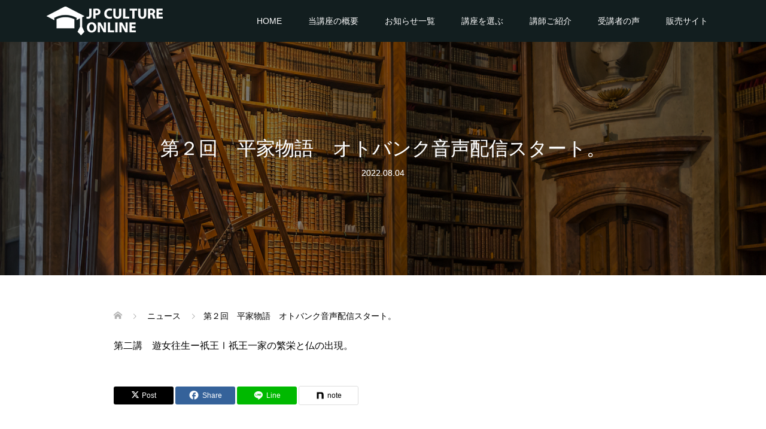

--- FILE ---
content_type: text/html; charset=UTF-8
request_url: https://jpculture.jp/news/%E7%AC%AC%EF%BC%92%E5%9B%9E%E3%80%80%E5%B9%B3%E5%AE%B6%E7%89%A9%E8%AA%9E%E3%80%80%E3%82%AA%E3%83%88%E3%83%90%E3%83%B3%E3%82%AF%E9%9F%B3%E5%A3%B0%E9%85%8D%E4%BF%A1%E3%82%B9%E3%82%BF%E3%83%BC%E3%83%88-2/
body_size: 23779
content:
<!DOCTYPE html>
<html lang="ja">
<head>
<!-- Google tag (gtag.js) -->
<script async src="https://www.googletagmanager.com/gtag/js?id=G-YKQBFDYKGB"></script>
<script>
  window.dataLayer = window.dataLayer || [];
  function gtag(){dataLayer.push(arguments);}
  gtag('js', new Date());

  gtag('config', 'G-YKQBFDYKGB');
</script>
<meta charset="UTF-8">
<meta name="description" content="第二講　遊女往生ー祇王Ⅰ祇王一家の繁栄と仏の出現。">
<meta name="viewport" content="width=device-width">
<meta name="google-site-verification" content="fDrAeK89rhOnoX72LERgyoyrAewwgeiYxo15jLPWTbU" />
<script data-cfasync="false" data-no-defer="1" data-no-minify="1" data-no-optimize="1">var ewww_webp_supported=!1;function check_webp_feature(A,e){var w;e=void 0!==e?e:function(){},ewww_webp_supported?e(ewww_webp_supported):((w=new Image).onload=function(){ewww_webp_supported=0<w.width&&0<w.height,e&&e(ewww_webp_supported)},w.onerror=function(){e&&e(!1)},w.src="data:image/webp;base64,"+{alpha:"UklGRkoAAABXRUJQVlA4WAoAAAAQAAAAAAAAAAAAQUxQSAwAAAARBxAR/Q9ERP8DAABWUDggGAAAABQBAJ0BKgEAAQAAAP4AAA3AAP7mtQAAAA=="}[A])}check_webp_feature("alpha");</script><script data-cfasync="false" data-no-defer="1" data-no-minify="1" data-no-optimize="1">var Arrive=function(c,w){"use strict";if(c.MutationObserver&&"undefined"!=typeof HTMLElement){var r,a=0,u=(r=HTMLElement.prototype.matches||HTMLElement.prototype.webkitMatchesSelector||HTMLElement.prototype.mozMatchesSelector||HTMLElement.prototype.msMatchesSelector,{matchesSelector:function(e,t){return e instanceof HTMLElement&&r.call(e,t)},addMethod:function(e,t,r){var a=e[t];e[t]=function(){return r.length==arguments.length?r.apply(this,arguments):"function"==typeof a?a.apply(this,arguments):void 0}},callCallbacks:function(e,t){t&&t.options.onceOnly&&1==t.firedElems.length&&(e=[e[0]]);for(var r,a=0;r=e[a];a++)r&&r.callback&&r.callback.call(r.elem,r.elem);t&&t.options.onceOnly&&1==t.firedElems.length&&t.me.unbindEventWithSelectorAndCallback.call(t.target,t.selector,t.callback)},checkChildNodesRecursively:function(e,t,r,a){for(var i,n=0;i=e[n];n++)r(i,t,a)&&a.push({callback:t.callback,elem:i}),0<i.childNodes.length&&u.checkChildNodesRecursively(i.childNodes,t,r,a)},mergeArrays:function(e,t){var r,a={};for(r in e)e.hasOwnProperty(r)&&(a[r]=e[r]);for(r in t)t.hasOwnProperty(r)&&(a[r]=t[r]);return a},toElementsArray:function(e){return e=void 0!==e&&("number"!=typeof e.length||e===c)?[e]:e}}),e=(l.prototype.addEvent=function(e,t,r,a){a={target:e,selector:t,options:r,callback:a,firedElems:[]};return this._beforeAdding&&this._beforeAdding(a),this._eventsBucket.push(a),a},l.prototype.removeEvent=function(e){for(var t,r=this._eventsBucket.length-1;t=this._eventsBucket[r];r--)e(t)&&(this._beforeRemoving&&this._beforeRemoving(t),(t=this._eventsBucket.splice(r,1))&&t.length&&(t[0].callback=null))},l.prototype.beforeAdding=function(e){this._beforeAdding=e},l.prototype.beforeRemoving=function(e){this._beforeRemoving=e},l),t=function(i,n){var o=new e,l=this,s={fireOnAttributesModification:!1};return o.beforeAdding(function(t){var e=t.target;e!==c.document&&e!==c||(e=document.getElementsByTagName("html")[0]);var r=new MutationObserver(function(e){n.call(this,e,t)}),a=i(t.options);r.observe(e,a),t.observer=r,t.me=l}),o.beforeRemoving(function(e){e.observer.disconnect()}),this.bindEvent=function(e,t,r){t=u.mergeArrays(s,t);for(var a=u.toElementsArray(this),i=0;i<a.length;i++)o.addEvent(a[i],e,t,r)},this.unbindEvent=function(){var r=u.toElementsArray(this);o.removeEvent(function(e){for(var t=0;t<r.length;t++)if(this===w||e.target===r[t])return!0;return!1})},this.unbindEventWithSelectorOrCallback=function(r){var a=u.toElementsArray(this),i=r,e="function"==typeof r?function(e){for(var t=0;t<a.length;t++)if((this===w||e.target===a[t])&&e.callback===i)return!0;return!1}:function(e){for(var t=0;t<a.length;t++)if((this===w||e.target===a[t])&&e.selector===r)return!0;return!1};o.removeEvent(e)},this.unbindEventWithSelectorAndCallback=function(r,a){var i=u.toElementsArray(this);o.removeEvent(function(e){for(var t=0;t<i.length;t++)if((this===w||e.target===i[t])&&e.selector===r&&e.callback===a)return!0;return!1})},this},i=new function(){var s={fireOnAttributesModification:!1,onceOnly:!1,existing:!1};function n(e,t,r){return!(!u.matchesSelector(e,t.selector)||(e._id===w&&(e._id=a++),-1!=t.firedElems.indexOf(e._id)))&&(t.firedElems.push(e._id),!0)}var c=(i=new t(function(e){var t={attributes:!1,childList:!0,subtree:!0};return e.fireOnAttributesModification&&(t.attributes=!0),t},function(e,i){e.forEach(function(e){var t=e.addedNodes,r=e.target,a=[];null!==t&&0<t.length?u.checkChildNodesRecursively(t,i,n,a):"attributes"===e.type&&n(r,i)&&a.push({callback:i.callback,elem:r}),u.callCallbacks(a,i)})})).bindEvent;return i.bindEvent=function(e,t,r){t=void 0===r?(r=t,s):u.mergeArrays(s,t);var a=u.toElementsArray(this);if(t.existing){for(var i=[],n=0;n<a.length;n++)for(var o=a[n].querySelectorAll(e),l=0;l<o.length;l++)i.push({callback:r,elem:o[l]});if(t.onceOnly&&i.length)return r.call(i[0].elem,i[0].elem);setTimeout(u.callCallbacks,1,i)}c.call(this,e,t,r)},i},o=new function(){var a={};function i(e,t){return u.matchesSelector(e,t.selector)}var n=(o=new t(function(){return{childList:!0,subtree:!0}},function(e,r){e.forEach(function(e){var t=e.removedNodes,e=[];null!==t&&0<t.length&&u.checkChildNodesRecursively(t,r,i,e),u.callCallbacks(e,r)})})).bindEvent;return o.bindEvent=function(e,t,r){t=void 0===r?(r=t,a):u.mergeArrays(a,t),n.call(this,e,t,r)},o};d(HTMLElement.prototype),d(NodeList.prototype),d(HTMLCollection.prototype),d(HTMLDocument.prototype),d(Window.prototype);var n={};return s(i,n,"unbindAllArrive"),s(o,n,"unbindAllLeave"),n}function l(){this._eventsBucket=[],this._beforeAdding=null,this._beforeRemoving=null}function s(e,t,r){u.addMethod(t,r,e.unbindEvent),u.addMethod(t,r,e.unbindEventWithSelectorOrCallback),u.addMethod(t,r,e.unbindEventWithSelectorAndCallback)}function d(e){e.arrive=i.bindEvent,s(i,e,"unbindArrive"),e.leave=o.bindEvent,s(o,e,"unbindLeave")}}(window,void 0),ewww_webp_supported=!1;function check_webp_feature(e,t){var r;ewww_webp_supported?t(ewww_webp_supported):((r=new Image).onload=function(){ewww_webp_supported=0<r.width&&0<r.height,t(ewww_webp_supported)},r.onerror=function(){t(!1)},r.src="data:image/webp;base64,"+{alpha:"UklGRkoAAABXRUJQVlA4WAoAAAAQAAAAAAAAAAAAQUxQSAwAAAARBxAR/Q9ERP8DAABWUDggGAAAABQBAJ0BKgEAAQAAAP4AAA3AAP7mtQAAAA==",animation:"UklGRlIAAABXRUJQVlA4WAoAAAASAAAAAAAAAAAAQU5JTQYAAAD/////AABBTk1GJgAAAAAAAAAAAAAAAAAAAGQAAABWUDhMDQAAAC8AAAAQBxAREYiI/gcA"}[e])}function ewwwLoadImages(e){if(e){for(var t=document.querySelectorAll(".batch-image img, .image-wrapper a, .ngg-pro-masonry-item a, .ngg-galleria-offscreen-seo-wrapper a"),r=0,a=t.length;r<a;r++)ewwwAttr(t[r],"data-src",t[r].getAttribute("data-webp")),ewwwAttr(t[r],"data-thumbnail",t[r].getAttribute("data-webp-thumbnail"));for(var i=document.querySelectorAll("div.woocommerce-product-gallery__image"),r=0,a=i.length;r<a;r++)ewwwAttr(i[r],"data-thumb",i[r].getAttribute("data-webp-thumb"))}for(var n=document.querySelectorAll("video"),r=0,a=n.length;r<a;r++)ewwwAttr(n[r],"poster",e?n[r].getAttribute("data-poster-webp"):n[r].getAttribute("data-poster-image"));for(var o,l=document.querySelectorAll("img.ewww_webp_lazy_load"),r=0,a=l.length;r<a;r++)e&&(ewwwAttr(l[r],"data-lazy-srcset",l[r].getAttribute("data-lazy-srcset-webp")),ewwwAttr(l[r],"data-srcset",l[r].getAttribute("data-srcset-webp")),ewwwAttr(l[r],"data-lazy-src",l[r].getAttribute("data-lazy-src-webp")),ewwwAttr(l[r],"data-src",l[r].getAttribute("data-src-webp")),ewwwAttr(l[r],"data-orig-file",l[r].getAttribute("data-webp-orig-file")),ewwwAttr(l[r],"data-medium-file",l[r].getAttribute("data-webp-medium-file")),ewwwAttr(l[r],"data-large-file",l[r].getAttribute("data-webp-large-file")),null!=(o=l[r].getAttribute("srcset"))&&!1!==o&&o.includes("R0lGOD")&&ewwwAttr(l[r],"src",l[r].getAttribute("data-lazy-src-webp"))),l[r].className=l[r].className.replace(/\bewww_webp_lazy_load\b/,"");for(var s=document.querySelectorAll(".ewww_webp"),r=0,a=s.length;r<a;r++)e?(ewwwAttr(s[r],"srcset",s[r].getAttribute("data-srcset-webp")),ewwwAttr(s[r],"src",s[r].getAttribute("data-src-webp")),ewwwAttr(s[r],"data-orig-file",s[r].getAttribute("data-webp-orig-file")),ewwwAttr(s[r],"data-medium-file",s[r].getAttribute("data-webp-medium-file")),ewwwAttr(s[r],"data-large-file",s[r].getAttribute("data-webp-large-file")),ewwwAttr(s[r],"data-large_image",s[r].getAttribute("data-webp-large_image")),ewwwAttr(s[r],"data-src",s[r].getAttribute("data-webp-src"))):(ewwwAttr(s[r],"srcset",s[r].getAttribute("data-srcset-img")),ewwwAttr(s[r],"src",s[r].getAttribute("data-src-img"))),s[r].className=s[r].className.replace(/\bewww_webp\b/,"ewww_webp_loaded");window.jQuery&&jQuery.fn.isotope&&jQuery.fn.imagesLoaded&&(jQuery(".fusion-posts-container-infinite").imagesLoaded(function(){jQuery(".fusion-posts-container-infinite").hasClass("isotope")&&jQuery(".fusion-posts-container-infinite").isotope()}),jQuery(".fusion-portfolio:not(.fusion-recent-works) .fusion-portfolio-wrapper").imagesLoaded(function(){jQuery(".fusion-portfolio:not(.fusion-recent-works) .fusion-portfolio-wrapper").isotope()}))}function ewwwWebPInit(e){ewwwLoadImages(e),ewwwNggLoadGalleries(e),document.arrive(".ewww_webp",function(){ewwwLoadImages(e)}),document.arrive(".ewww_webp_lazy_load",function(){ewwwLoadImages(e)}),document.arrive("videos",function(){ewwwLoadImages(e)}),"loading"==document.readyState?document.addEventListener("DOMContentLoaded",ewwwJSONParserInit):("undefined"!=typeof galleries&&ewwwNggParseGalleries(e),ewwwWooParseVariations(e))}function ewwwAttr(e,t,r){null!=r&&!1!==r&&e.setAttribute(t,r)}function ewwwJSONParserInit(){"undefined"!=typeof galleries&&check_webp_feature("alpha",ewwwNggParseGalleries),check_webp_feature("alpha",ewwwWooParseVariations)}function ewwwWooParseVariations(e){if(e)for(var t=document.querySelectorAll("form.variations_form"),r=0,a=t.length;r<a;r++){var i=t[r].getAttribute("data-product_variations"),n=!1;try{for(var o in i=JSON.parse(i))void 0!==i[o]&&void 0!==i[o].image&&(void 0!==i[o].image.src_webp&&(i[o].image.src=i[o].image.src_webp,n=!0),void 0!==i[o].image.srcset_webp&&(i[o].image.srcset=i[o].image.srcset_webp,n=!0),void 0!==i[o].image.full_src_webp&&(i[o].image.full_src=i[o].image.full_src_webp,n=!0),void 0!==i[o].image.gallery_thumbnail_src_webp&&(i[o].image.gallery_thumbnail_src=i[o].image.gallery_thumbnail_src_webp,n=!0),void 0!==i[o].image.thumb_src_webp&&(i[o].image.thumb_src=i[o].image.thumb_src_webp,n=!0));n&&ewwwAttr(t[r],"data-product_variations",JSON.stringify(i))}catch(e){}}}function ewwwNggParseGalleries(e){if(e)for(var t in galleries){var r=galleries[t];galleries[t].images_list=ewwwNggParseImageList(r.images_list)}}function ewwwNggLoadGalleries(e){e&&document.addEventListener("ngg.galleria.themeadded",function(e,t){window.ngg_galleria._create_backup=window.ngg_galleria.create,window.ngg_galleria.create=function(e,t){var r=$(e).data("id");return galleries["gallery_"+r].images_list=ewwwNggParseImageList(galleries["gallery_"+r].images_list),window.ngg_galleria._create_backup(e,t)}})}function ewwwNggParseImageList(e){for(var t in e){var r=e[t];if(void 0!==r["image-webp"]&&(e[t].image=r["image-webp"],delete e[t]["image-webp"]),void 0!==r["thumb-webp"]&&(e[t].thumb=r["thumb-webp"],delete e[t]["thumb-webp"]),void 0!==r.full_image_webp&&(e[t].full_image=r.full_image_webp,delete e[t].full_image_webp),void 0!==r.srcsets)for(var a in r.srcsets)nggSrcset=r.srcsets[a],void 0!==r.srcsets[a+"-webp"]&&(e[t].srcsets[a]=r.srcsets[a+"-webp"],delete e[t].srcsets[a+"-webp"]);if(void 0!==r.full_srcsets)for(var i in r.full_srcsets)nggFSrcset=r.full_srcsets[i],void 0!==r.full_srcsets[i+"-webp"]&&(e[t].full_srcsets[i]=r.full_srcsets[i+"-webp"],delete e[t].full_srcsets[i+"-webp"])}return e}check_webp_feature("alpha",ewwwWebPInit);</script><title>第２回　平家物語　オトバンク音声配信スタート。 | JPカルチャー・オンライン</title>
<meta name='robots' content='max-image-preview:large' />
<link rel='dns-prefetch' href='//use.fontawesome.com' />
<link rel="alternate" title="oEmbed (JSON)" type="application/json+oembed" href="https://jpculture.jp/wp-json/oembed/1.0/embed?url=https%3A%2F%2Fjpculture.jp%2Fnews%2F%25e7%25ac%25ac%25ef%25bc%2592%25e5%259b%259e%25e3%2580%2580%25e5%25b9%25b3%25e5%25ae%25b6%25e7%2589%25a9%25e8%25aa%259e%25e3%2580%2580%25e3%2582%25aa%25e3%2583%2588%25e3%2583%2590%25e3%2583%25b3%25e3%2582%25af%25e9%259f%25b3%25e5%25a3%25b0%25e9%2585%258d%25e4%25bf%25a1%25e3%2582%25b9%25e3%2582%25bf%25e3%2583%25bc%25e3%2583%2588-2%2F" />
<link rel="alternate" title="oEmbed (XML)" type="text/xml+oembed" href="https://jpculture.jp/wp-json/oembed/1.0/embed?url=https%3A%2F%2Fjpculture.jp%2Fnews%2F%25e7%25ac%25ac%25ef%25bc%2592%25e5%259b%259e%25e3%2580%2580%25e5%25b9%25b3%25e5%25ae%25b6%25e7%2589%25a9%25e8%25aa%259e%25e3%2580%2580%25e3%2582%25aa%25e3%2583%2588%25e3%2583%2590%25e3%2583%25b3%25e3%2582%25af%25e9%259f%25b3%25e5%25a3%25b0%25e9%2585%258d%25e4%25bf%25a1%25e3%2582%25b9%25e3%2582%25bf%25e3%2583%25bc%25e3%2583%2588-2%2F&#038;format=xml" />

<!-- SEO SIMPLE PACK 3.6.2 -->
<meta name="description" content="第二講　遊女往生ー祇王Ⅰ祇王一家の繁栄と仏の出現。">
<meta name="keywords" content="JPカルチャー・オンライン,人文科学アカデミー,日本文学,古典文学,教養,リベラルアーツ,生涯学習,大人の学び直し,オンライン講座,名誉教授,源氏物語,平家物語,万葉集,古事記,枕草子,奥の細道,多田一臣,三田村雅子,栃木孝惟,長島弘明,渡部泰明">
<link rel="canonical" href="https://jpculture.jp/news/%e7%ac%ac%ef%bc%92%e5%9b%9e%e3%80%80%e5%b9%b3%e5%ae%b6%e7%89%a9%e8%aa%9e%e3%80%80%e3%82%aa%e3%83%88%e3%83%90%e3%83%b3%e3%82%af%e9%9f%b3%e5%a3%b0%e9%85%8d%e4%bf%a1%e3%82%b9%e3%82%bf%e3%83%bc%e3%83%88-2/">
<meta property="og:locale" content="ja_JP">
<meta property="og:type" content="article">
<meta property="og:image" content="https://jpculture.jp/wp-content/uploads/2023/06/sum_infoimg_delivery2.png">
<meta property="og:title" content="第２回　平家物語　オトバンク音声配信スタート。 | JPカルチャー・オンライン">
<meta property="og:description" content="第二講　遊女往生ー祇王Ⅰ祇王一家の繁栄と仏の出現。">
<meta property="og:url" content="https://jpculture.jp/news/%e7%ac%ac%ef%bc%92%e5%9b%9e%e3%80%80%e5%b9%b3%e5%ae%b6%e7%89%a9%e8%aa%9e%e3%80%80%e3%82%aa%e3%83%88%e3%83%90%e3%83%b3%e3%82%af%e9%9f%b3%e5%a3%b0%e9%85%8d%e4%bf%a1%e3%82%b9%e3%82%bf%e3%83%bc%e3%83%88-2/">
<meta property="og:site_name" content="JPカルチャー・オンライン">
<meta name="twitter:card" content="summary">
<!-- Google Analytics (gtag.js) -->
<script async src="https://www.googletagmanager.com/gtag/js?id=G-YKQBFDYKGB"></script>
<script>
	window.dataLayer = window.dataLayer || [];
	function gtag(){dataLayer.push(arguments);}
	gtag("js", new Date());
	gtag("config", "G-YKQBFDYKGB");
</script>
	<!-- / SEO SIMPLE PACK -->

<link rel="preconnect" href="https://fonts.googleapis.com">
<link rel="preconnect" href="https://fonts.gstatic.com" crossorigin>
<link href="https://fonts.googleapis.com/css2?family=Noto+Sans+JP:wght@400;600" rel="stylesheet">
<style id='wp-img-auto-sizes-contain-inline-css' type='text/css'>
img:is([sizes=auto i],[sizes^="auto," i]){contain-intrinsic-size:3000px 1500px}
/*# sourceURL=wp-img-auto-sizes-contain-inline-css */
</style>
<!-- <link rel='stylesheet' id='wp-block-library-css' href='https://jpculture.jp/wp-includes/css/dist/block-library/style.min.css?ver=6.9' type='text/css' media='all' /> -->
<link rel="stylesheet" type="text/css" href="//jpculture.jp/wp-content/cache/wpfc-minified/118bcdqd/f8r9p.css" media="all"/>
<style id='classic-theme-styles-inline-css' type='text/css'>
/*! This file is auto-generated */
.wp-block-button__link{color:#fff;background-color:#32373c;border-radius:9999px;box-shadow:none;text-decoration:none;padding:calc(.667em + 2px) calc(1.333em + 2px);font-size:1.125em}.wp-block-file__button{background:#32373c;color:#fff;text-decoration:none}
/*# sourceURL=/wp-includes/css/classic-themes.min.css */
</style>
<!-- <link rel='stylesheet' id='wp-components-css' href='https://jpculture.jp/wp-includes/css/dist/components/style.min.css?ver=6.9' type='text/css' media='all' /> -->
<!-- <link rel='stylesheet' id='wp-preferences-css' href='https://jpculture.jp/wp-includes/css/dist/preferences/style.min.css?ver=6.9' type='text/css' media='all' /> -->
<!-- <link rel='stylesheet' id='wp-block-editor-css' href='https://jpculture.jp/wp-includes/css/dist/block-editor/style.min.css?ver=6.9' type='text/css' media='all' /> -->
<!-- <link rel='stylesheet' id='wp-reusable-blocks-css' href='https://jpculture.jp/wp-includes/css/dist/reusable-blocks/style.min.css?ver=6.9' type='text/css' media='all' /> -->
<!-- <link rel='stylesheet' id='wp-patterns-css' href='https://jpculture.jp/wp-includes/css/dist/patterns/style.min.css?ver=6.9' type='text/css' media='all' /> -->
<!-- <link rel='stylesheet' id='wp-editor-css' href='https://jpculture.jp/wp-includes/css/dist/editor/style.min.css?ver=6.9' type='text/css' media='all' /> -->
<!-- <link rel='stylesheet' id='tinyjpfont_gutenberg_style-css-css' href='https://jpculture.jp/wp-content/plugins/japanese-font-for-tinymce/gutenjpfont/dist/blocks.style.build.css?ver=6.9' type='text/css' media='all' /> -->
<link rel="stylesheet" type="text/css" href="//jpculture.jp/wp-content/cache/wpfc-minified/7jwj80ry/f8r9p.css" media="all"/>
<style id='font-awesome-svg-styles-default-inline-css' type='text/css'>
.svg-inline--fa {
  display: inline-block;
  height: 1em;
  overflow: visible;
  vertical-align: -.125em;
}
/*# sourceURL=font-awesome-svg-styles-default-inline-css */
</style>
<!-- <link rel='stylesheet' id='font-awesome-svg-styles-css' href='https://jpculture.jp/wp-content/uploads/font-awesome/v6.4.2/css/svg-with-js.css' type='text/css' media='all' /> -->
<link rel="stylesheet" type="text/css" href="//jpculture.jp/wp-content/cache/wpfc-minified/991gy9qk/f8r9p.css" media="all"/>
<style id='font-awesome-svg-styles-inline-css' type='text/css'>
   .wp-block-font-awesome-icon svg::before,
   .wp-rich-text-font-awesome-icon svg::before {content: unset;}
/*# sourceURL=font-awesome-svg-styles-inline-css */
</style>
<style id='global-styles-inline-css' type='text/css'>
:root{--wp--preset--aspect-ratio--square: 1;--wp--preset--aspect-ratio--4-3: 4/3;--wp--preset--aspect-ratio--3-4: 3/4;--wp--preset--aspect-ratio--3-2: 3/2;--wp--preset--aspect-ratio--2-3: 2/3;--wp--preset--aspect-ratio--16-9: 16/9;--wp--preset--aspect-ratio--9-16: 9/16;--wp--preset--color--black: #000000;--wp--preset--color--cyan-bluish-gray: #abb8c3;--wp--preset--color--white: #ffffff;--wp--preset--color--pale-pink: #f78da7;--wp--preset--color--vivid-red: #cf2e2e;--wp--preset--color--luminous-vivid-orange: #ff6900;--wp--preset--color--luminous-vivid-amber: #fcb900;--wp--preset--color--light-green-cyan: #7bdcb5;--wp--preset--color--vivid-green-cyan: #00d084;--wp--preset--color--pale-cyan-blue: #8ed1fc;--wp--preset--color--vivid-cyan-blue: #0693e3;--wp--preset--color--vivid-purple: #9b51e0;--wp--preset--gradient--vivid-cyan-blue-to-vivid-purple: linear-gradient(135deg,rgb(6,147,227) 0%,rgb(155,81,224) 100%);--wp--preset--gradient--light-green-cyan-to-vivid-green-cyan: linear-gradient(135deg,rgb(122,220,180) 0%,rgb(0,208,130) 100%);--wp--preset--gradient--luminous-vivid-amber-to-luminous-vivid-orange: linear-gradient(135deg,rgb(252,185,0) 0%,rgb(255,105,0) 100%);--wp--preset--gradient--luminous-vivid-orange-to-vivid-red: linear-gradient(135deg,rgb(255,105,0) 0%,rgb(207,46,46) 100%);--wp--preset--gradient--very-light-gray-to-cyan-bluish-gray: linear-gradient(135deg,rgb(238,238,238) 0%,rgb(169,184,195) 100%);--wp--preset--gradient--cool-to-warm-spectrum: linear-gradient(135deg,rgb(74,234,220) 0%,rgb(151,120,209) 20%,rgb(207,42,186) 40%,rgb(238,44,130) 60%,rgb(251,105,98) 80%,rgb(254,248,76) 100%);--wp--preset--gradient--blush-light-purple: linear-gradient(135deg,rgb(255,206,236) 0%,rgb(152,150,240) 100%);--wp--preset--gradient--blush-bordeaux: linear-gradient(135deg,rgb(254,205,165) 0%,rgb(254,45,45) 50%,rgb(107,0,62) 100%);--wp--preset--gradient--luminous-dusk: linear-gradient(135deg,rgb(255,203,112) 0%,rgb(199,81,192) 50%,rgb(65,88,208) 100%);--wp--preset--gradient--pale-ocean: linear-gradient(135deg,rgb(255,245,203) 0%,rgb(182,227,212) 50%,rgb(51,167,181) 100%);--wp--preset--gradient--electric-grass: linear-gradient(135deg,rgb(202,248,128) 0%,rgb(113,206,126) 100%);--wp--preset--gradient--midnight: linear-gradient(135deg,rgb(2,3,129) 0%,rgb(40,116,252) 100%);--wp--preset--font-size--small: 13px;--wp--preset--font-size--medium: 20px;--wp--preset--font-size--large: 36px;--wp--preset--font-size--x-large: 42px;--wp--preset--spacing--20: 0.44rem;--wp--preset--spacing--30: 0.67rem;--wp--preset--spacing--40: 1rem;--wp--preset--spacing--50: 1.5rem;--wp--preset--spacing--60: 2.25rem;--wp--preset--spacing--70: 3.38rem;--wp--preset--spacing--80: 5.06rem;--wp--preset--shadow--natural: 6px 6px 9px rgba(0, 0, 0, 0.2);--wp--preset--shadow--deep: 12px 12px 50px rgba(0, 0, 0, 0.4);--wp--preset--shadow--sharp: 6px 6px 0px rgba(0, 0, 0, 0.2);--wp--preset--shadow--outlined: 6px 6px 0px -3px rgb(255, 255, 255), 6px 6px rgb(0, 0, 0);--wp--preset--shadow--crisp: 6px 6px 0px rgb(0, 0, 0);}:where(.is-layout-flex){gap: 0.5em;}:where(.is-layout-grid){gap: 0.5em;}body .is-layout-flex{display: flex;}.is-layout-flex{flex-wrap: wrap;align-items: center;}.is-layout-flex > :is(*, div){margin: 0;}body .is-layout-grid{display: grid;}.is-layout-grid > :is(*, div){margin: 0;}:where(.wp-block-columns.is-layout-flex){gap: 2em;}:where(.wp-block-columns.is-layout-grid){gap: 2em;}:where(.wp-block-post-template.is-layout-flex){gap: 1.25em;}:where(.wp-block-post-template.is-layout-grid){gap: 1.25em;}.has-black-color{color: var(--wp--preset--color--black) !important;}.has-cyan-bluish-gray-color{color: var(--wp--preset--color--cyan-bluish-gray) !important;}.has-white-color{color: var(--wp--preset--color--white) !important;}.has-pale-pink-color{color: var(--wp--preset--color--pale-pink) !important;}.has-vivid-red-color{color: var(--wp--preset--color--vivid-red) !important;}.has-luminous-vivid-orange-color{color: var(--wp--preset--color--luminous-vivid-orange) !important;}.has-luminous-vivid-amber-color{color: var(--wp--preset--color--luminous-vivid-amber) !important;}.has-light-green-cyan-color{color: var(--wp--preset--color--light-green-cyan) !important;}.has-vivid-green-cyan-color{color: var(--wp--preset--color--vivid-green-cyan) !important;}.has-pale-cyan-blue-color{color: var(--wp--preset--color--pale-cyan-blue) !important;}.has-vivid-cyan-blue-color{color: var(--wp--preset--color--vivid-cyan-blue) !important;}.has-vivid-purple-color{color: var(--wp--preset--color--vivid-purple) !important;}.has-black-background-color{background-color: var(--wp--preset--color--black) !important;}.has-cyan-bluish-gray-background-color{background-color: var(--wp--preset--color--cyan-bluish-gray) !important;}.has-white-background-color{background-color: var(--wp--preset--color--white) !important;}.has-pale-pink-background-color{background-color: var(--wp--preset--color--pale-pink) !important;}.has-vivid-red-background-color{background-color: var(--wp--preset--color--vivid-red) !important;}.has-luminous-vivid-orange-background-color{background-color: var(--wp--preset--color--luminous-vivid-orange) !important;}.has-luminous-vivid-amber-background-color{background-color: var(--wp--preset--color--luminous-vivid-amber) !important;}.has-light-green-cyan-background-color{background-color: var(--wp--preset--color--light-green-cyan) !important;}.has-vivid-green-cyan-background-color{background-color: var(--wp--preset--color--vivid-green-cyan) !important;}.has-pale-cyan-blue-background-color{background-color: var(--wp--preset--color--pale-cyan-blue) !important;}.has-vivid-cyan-blue-background-color{background-color: var(--wp--preset--color--vivid-cyan-blue) !important;}.has-vivid-purple-background-color{background-color: var(--wp--preset--color--vivid-purple) !important;}.has-black-border-color{border-color: var(--wp--preset--color--black) !important;}.has-cyan-bluish-gray-border-color{border-color: var(--wp--preset--color--cyan-bluish-gray) !important;}.has-white-border-color{border-color: var(--wp--preset--color--white) !important;}.has-pale-pink-border-color{border-color: var(--wp--preset--color--pale-pink) !important;}.has-vivid-red-border-color{border-color: var(--wp--preset--color--vivid-red) !important;}.has-luminous-vivid-orange-border-color{border-color: var(--wp--preset--color--luminous-vivid-orange) !important;}.has-luminous-vivid-amber-border-color{border-color: var(--wp--preset--color--luminous-vivid-amber) !important;}.has-light-green-cyan-border-color{border-color: var(--wp--preset--color--light-green-cyan) !important;}.has-vivid-green-cyan-border-color{border-color: var(--wp--preset--color--vivid-green-cyan) !important;}.has-pale-cyan-blue-border-color{border-color: var(--wp--preset--color--pale-cyan-blue) !important;}.has-vivid-cyan-blue-border-color{border-color: var(--wp--preset--color--vivid-cyan-blue) !important;}.has-vivid-purple-border-color{border-color: var(--wp--preset--color--vivid-purple) !important;}.has-vivid-cyan-blue-to-vivid-purple-gradient-background{background: var(--wp--preset--gradient--vivid-cyan-blue-to-vivid-purple) !important;}.has-light-green-cyan-to-vivid-green-cyan-gradient-background{background: var(--wp--preset--gradient--light-green-cyan-to-vivid-green-cyan) !important;}.has-luminous-vivid-amber-to-luminous-vivid-orange-gradient-background{background: var(--wp--preset--gradient--luminous-vivid-amber-to-luminous-vivid-orange) !important;}.has-luminous-vivid-orange-to-vivid-red-gradient-background{background: var(--wp--preset--gradient--luminous-vivid-orange-to-vivid-red) !important;}.has-very-light-gray-to-cyan-bluish-gray-gradient-background{background: var(--wp--preset--gradient--very-light-gray-to-cyan-bluish-gray) !important;}.has-cool-to-warm-spectrum-gradient-background{background: var(--wp--preset--gradient--cool-to-warm-spectrum) !important;}.has-blush-light-purple-gradient-background{background: var(--wp--preset--gradient--blush-light-purple) !important;}.has-blush-bordeaux-gradient-background{background: var(--wp--preset--gradient--blush-bordeaux) !important;}.has-luminous-dusk-gradient-background{background: var(--wp--preset--gradient--luminous-dusk) !important;}.has-pale-ocean-gradient-background{background: var(--wp--preset--gradient--pale-ocean) !important;}.has-electric-grass-gradient-background{background: var(--wp--preset--gradient--electric-grass) !important;}.has-midnight-gradient-background{background: var(--wp--preset--gradient--midnight) !important;}.has-small-font-size{font-size: var(--wp--preset--font-size--small) !important;}.has-medium-font-size{font-size: var(--wp--preset--font-size--medium) !important;}.has-large-font-size{font-size: var(--wp--preset--font-size--large) !important;}.has-x-large-font-size{font-size: var(--wp--preset--font-size--x-large) !important;}
:where(.wp-block-post-template.is-layout-flex){gap: 1.25em;}:where(.wp-block-post-template.is-layout-grid){gap: 1.25em;}
:where(.wp-block-term-template.is-layout-flex){gap: 1.25em;}:where(.wp-block-term-template.is-layout-grid){gap: 1.25em;}
:where(.wp-block-columns.is-layout-flex){gap: 2em;}:where(.wp-block-columns.is-layout-grid){gap: 2em;}
:root :where(.wp-block-pullquote){font-size: 1.5em;line-height: 1.6;}
/*# sourceURL=global-styles-inline-css */
</style>
<!-- <link rel='stylesheet' id='contact-form-7-css' href='https://jpculture.jp/wp-content/plugins/contact-form-7/includes/css/styles.css?ver=6.1.4' type='text/css' media='all' /> -->
<!-- <link rel='stylesheet' id='flexible-faq-css' href='https://jpculture.jp/wp-content/plugins/flexible-faq/css/flexible-faq.css?ver=0.1' type='text/css' media='all' /> -->
<!-- <link rel='stylesheet' id='tinyjpfont-styles-css' href='https://jpculture.jp/wp-content/plugins/japanese-font-for-tinymce/addfont.css?ver=6.9' type='text/css' media='all' /> -->
<!-- <link rel='stylesheet' id='sigijh-front_css-css' href='https://jpculture.jp/wp-content/plugins/just-highlight/css/style.css?ver=6.9' type='text/css' media='all' /> -->
<!-- <link rel='stylesheet' id='whats-new-style-css' href='https://jpculture.jp/wp-content/plugins/whats-new-genarator/whats-new.css?ver=2.0.2' type='text/css' media='all' /> -->
<!-- <link rel='stylesheet' id='parent-style-css' href='https://jpculture.jp/wp-content/themes/oops_tcd048/style.css?ver=6.9' type='text/css' media='all' /> -->
<!-- <link rel='stylesheet' id='child-style-css' href='https://jpculture.jp/wp-content/themes/oops_child/style.css?ver=6.9' type='text/css' media='all' /> -->
<!-- <link rel='stylesheet' id='oops-slick-css' href='https://jpculture.jp/wp-content/themes/oops_tcd048/css/slick.min.css?ver=6.9' type='text/css' media='all' /> -->
<!-- <link rel='stylesheet' id='oops-slick-theme-css' href='https://jpculture.jp/wp-content/themes/oops_tcd048/css/slick-theme.min.css?ver=6.9' type='text/css' media='all' /> -->
<!-- <link rel='stylesheet' id='oops-style-css' href='https://jpculture.jp/wp-content/themes/oops_child/style.css?ver=3.1.2' type='text/css' media='all' /> -->
<!-- <link rel='stylesheet' id='oops-sns-css' href='https://jpculture.jp/wp-content/themes/oops_tcd048/css/sns-button.css?ver=6.9' type='text/css' media='all' /> -->
<!-- <link rel='stylesheet' id='oops-responsive-css' href='https://jpculture.jp/wp-content/themes/oops_tcd048/responsive.min.css?ver=3.1.2' type='text/css' media='all' /> -->
<!-- <link rel='stylesheet' id='tcdce-editor-css' href='https://jpculture.jp/wp-content/plugins/tcd-classic-editor/assets/css/editor.css?ver=1761810859' type='text/css' media='all' /> -->
<link rel="stylesheet" type="text/css" href="//jpculture.jp/wp-content/cache/wpfc-minified/2y4amefr/f8r9p.css" media="all"/>
<style id='tcdce-editor-inline-css' type='text/css'>
.custom_h2{--tcdce-h2-font-size-pc:28px;--tcdce-h2-font-size-sp:22px;--tcdce-h2-text-align:center;--tcdce-h2-font-weight:var(--tcdce-opt-font-weight-bold);--tcdce-h2-font-color:#000000;--tcdce-h2-font-family:var(--tcdce-opt-font-type-sans-serif);--tcdce-h2-content-width:100%;--tcdce-h2-background:initial;--tcdce-h2-background-color:#3c3c3c;--tcdce-h2-background-gradation-color1:#CEE4FD;--tcdce-h2-background-gradation-color2:#FFB5F9;--tcdce-h2-border-style:hidden;--tcdce-h2-border-position:var(--tcdce-h2-border-width);--tcdce-h2-border-width:0px;--tcdce-h2-border-color:#000000;--tcdce-h2-border-gradation-color1:#FF0000;--tcdce-h2-border-gradation-color2:#FFD41D;--tcdce-h2-element-background:initial;--tcdce-h2-element-color:#000000;--tcdce-h2-element-gradation-color1:#9890e3;--tcdce-h2-element-gradation-color2:#b1f4cf;--tcdce-h2-element-image-url:;--tcdce-h2-element-inset-inline:var(--tcdce-opt-inset-inline-left);--tcdce-h2-element-inset-block:var(--tcdce-opt-inset-block-top);--tcdce-h2-element-size-w-pc:50px;--tcdce-h2-element-size-w-sp:0px;--tcdce-h2-element-size-h-pc:50px;--tcdce-h2-element-size-h-sp:0px;--tcdce-h2-padding-pc:0px;--tcdce-h2-padding-sp:0px;--tcdce-h2-padding-top-pc:0px;--tcdce-h2-padding-top-sp:0px;--tcdce-h2-padding-right-pc:0px;--tcdce-h2-padding-right-sp:0px;--tcdce-h2-padding-bottom-pc:0px;--tcdce-h2-padding-bottom-sp:0px;--tcdce-h2-padding-left-pc:0px;--tcdce-h2-padding-left-sp:0px;--tcdce-h2-margin-top-pc:100px;--tcdce-h2-margin-top-sp:50px;--tcdce-h2-margin-bottom-pc:40px;--tcdce-h2-margin-bottom-sp:20px;}.custom_h3{--tcdce-h3-font-size-pc:24px;--tcdce-h3-font-size-sp:20px;--tcdce-h3-text-align:left;--tcdce-h3-font-weight:var(--tcdce-opt-font-weight-bold);--tcdce-h3-font-color:#000000;--tcdce-h3-font-family:var(--tcdce-opt-font-type-sans-serif);--tcdce-h3-content-width:100%;--tcdce-h3-background:initial;--tcdce-h3-background-color:#3c3c3c;--tcdce-h3-background-gradation-color1:#CEE4FD;--tcdce-h3-background-gradation-color2:#FFB5F9;--tcdce-h3-border-style:hidden;--tcdce-h3-border-position:var(--tcdce-h3-border-width);--tcdce-h3-border-width:0px;--tcdce-h3-border-color:#000000;--tcdce-h3-border-gradation-color1:#FF0000;--tcdce-h3-border-gradation-color2:#FFD41D;--tcdce-h3-element-background:initial;--tcdce-h3-element-color:#000000;--tcdce-h3-element-gradation-color1:#9890e3;--tcdce-h3-element-gradation-color2:#b1f4cf;--tcdce-h3-element-image-url:;--tcdce-h3-element-inset-inline:var(--tcdce-opt-inset-inline-left);--tcdce-h3-element-inset-block:var(--tcdce-opt-inset-block-top);--tcdce-h3-element-size-w-pc:50px;--tcdce-h3-element-size-w-sp:0px;--tcdce-h3-element-size-h-pc:50px;--tcdce-h3-element-size-h-sp:0px;--tcdce-h3-padding-pc:0px;--tcdce-h3-padding-sp:0px;--tcdce-h3-padding-top-pc:0px;--tcdce-h3-padding-top-sp:0px;--tcdce-h3-padding-right-pc:0px;--tcdce-h3-padding-right-sp:0px;--tcdce-h3-padding-bottom-pc:0px;--tcdce-h3-padding-bottom-sp:0px;--tcdce-h3-padding-left-pc:0px;--tcdce-h3-padding-left-sp:0px;--tcdce-h3-margin-top-pc:80px;--tcdce-h3-margin-top-sp:50px;--tcdce-h3-margin-bottom-pc:40px;--tcdce-h3-margin-bottom-sp:20px;}.custom_h4{--tcdce-h4-font-size-pc:22px;--tcdce-h4-font-size-sp:18px;--tcdce-h4-text-align:left;--tcdce-h4-font-weight:var(--tcdce-opt-font-weight-bold);--tcdce-h4-font-color:#000000;--tcdce-h4-font-family:var(--tcdce-opt-font-type-sans-serif);--tcdce-h4-content-width:100%;--tcdce-h4-background:initial;--tcdce-h4-background-color:#3c3c3c;--tcdce-h4-background-gradation-color1:#CEE4FD;--tcdce-h4-background-gradation-color2:#FFB5F9;--tcdce-h4-border-style:hidden;--tcdce-h4-border-position:var(--tcdce-h4-border-width);--tcdce-h4-border-width:0px;--tcdce-h4-border-color:#000000;--tcdce-h4-border-gradation-color1:#FF0000;--tcdce-h4-border-gradation-color2:#FFD41D;--tcdce-h4-element-background:initial;--tcdce-h4-element-color:#000000;--tcdce-h4-element-gradation-color1:#9890e3;--tcdce-h4-element-gradation-color2:#b1f4cf;--tcdce-h4-element-image-url:;--tcdce-h4-element-inset-inline:var(--tcdce-opt-inset-inline-left);--tcdce-h4-element-inset-block:var(--tcdce-opt-inset-block-top);--tcdce-h4-element-size-w-pc:50px;--tcdce-h4-element-size-w-sp:0px;--tcdce-h4-element-size-h-pc:50px;--tcdce-h4-element-size-h-sp:0px;--tcdce-h4-padding-pc:0px;--tcdce-h4-padding-sp:0px;--tcdce-h4-padding-top-pc:0px;--tcdce-h4-padding-top-sp:0px;--tcdce-h4-padding-right-pc:0px;--tcdce-h4-padding-right-sp:0px;--tcdce-h4-padding-bottom-pc:0px;--tcdce-h4-padding-bottom-sp:0px;--tcdce-h4-padding-left-pc:0px;--tcdce-h4-padding-left-sp:0px;--tcdce-h4-margin-top-pc:60px;--tcdce-h4-margin-top-sp:40px;--tcdce-h4-margin-bottom-pc:40px;--tcdce-h4-margin-bottom-sp:20px;}.custom_h5{--tcdce-h5-font-size-pc:20px;--tcdce-h5-font-size-sp:16px;--tcdce-h5-text-align:left;--tcdce-h5-font-weight:var(--tcdce-opt-font-weight-bold);--tcdce-h5-font-color:#000000;--tcdce-h5-font-family:var(--tcdce-opt-font-type-sans-serif);--tcdce-h5-content-width:100%;--tcdce-h5-background:initial;--tcdce-h5-background-color:#3c3c3c;--tcdce-h5-background-gradation-color1:#CEE4FD;--tcdce-h5-background-gradation-color2:#FFB5F9;--tcdce-h5-border-style:hidden;--tcdce-h5-border-position:var(--tcdce-h5-border-width);--tcdce-h5-border-width:0px;--tcdce-h5-border-color:#000000;--tcdce-h5-border-gradation-color1:#FF0000;--tcdce-h5-border-gradation-color2:#FFD41D;--tcdce-h5-element-background:initial;--tcdce-h5-element-color:#000000;--tcdce-h5-element-gradation-color1:#9890e3;--tcdce-h5-element-gradation-color2:#b1f4cf;--tcdce-h5-element-image-url:;--tcdce-h5-element-inset-inline:var(--tcdce-opt-inset-inline-left);--tcdce-h5-element-inset-block:var(--tcdce-opt-inset-block-top);--tcdce-h5-element-size-w-pc:50px;--tcdce-h5-element-size-w-sp:0px;--tcdce-h5-element-size-h-pc:50px;--tcdce-h5-element-size-h-sp:0px;--tcdce-h5-padding-pc:0px;--tcdce-h5-padding-sp:0px;--tcdce-h5-padding-top-pc:0px;--tcdce-h5-padding-top-sp:0px;--tcdce-h5-padding-right-pc:0px;--tcdce-h5-padding-right-sp:0px;--tcdce-h5-padding-bottom-pc:0px;--tcdce-h5-padding-bottom-sp:0px;--tcdce-h5-padding-left-pc:0px;--tcdce-h5-padding-left-sp:0px;--tcdce-h5-margin-top-pc:50px;--tcdce-h5-margin-top-sp:40px;--tcdce-h5-margin-bottom-pc:40px;--tcdce-h5-margin-bottom-sp:20px;}.custom_h6{--tcdce-h6-font-size-pc:18px;--tcdce-h6-font-size-sp:16px;--tcdce-h6-text-align:left;--tcdce-h6-font-weight:var(--tcdce-opt-font-weight-bold);--tcdce-h6-font-color:#000000;--tcdce-h6-font-family:var(--tcdce-opt-font-type-sans-serif);--tcdce-h6-content-width:100%;--tcdce-h6-background:initial;--tcdce-h6-background-color:#3c3c3c;--tcdce-h6-background-gradation-color1:#CEE4FD;--tcdce-h6-background-gradation-color2:#FFB5F9;--tcdce-h6-border-style:hidden;--tcdce-h6-border-position:var(--tcdce-h6-border-width);--tcdce-h6-border-width:0px;--tcdce-h6-border-color:#000000;--tcdce-h6-border-gradation-color1:#FF0000;--tcdce-h6-border-gradation-color2:#FFD41D;--tcdce-h6-element-background:initial;--tcdce-h6-element-color:#000000;--tcdce-h6-element-gradation-color1:#9890e3;--tcdce-h6-element-gradation-color2:#b1f4cf;--tcdce-h6-element-image-url:;--tcdce-h6-element-inset-inline:var(--tcdce-opt-inset-inline-left);--tcdce-h6-element-inset-block:var(--tcdce-opt-inset-block-top);--tcdce-h6-element-size-w-pc:50px;--tcdce-h6-element-size-w-sp:0px;--tcdce-h6-element-size-h-pc:50px;--tcdce-h6-element-size-h-sp:0px;--tcdce-h6-padding-pc:0px;--tcdce-h6-padding-sp:0px;--tcdce-h6-padding-top-pc:0px;--tcdce-h6-padding-top-sp:0px;--tcdce-h6-padding-right-pc:0px;--tcdce-h6-padding-right-sp:0px;--tcdce-h6-padding-bottom-pc:0px;--tcdce-h6-padding-bottom-sp:0px;--tcdce-h6-padding-left-pc:0px;--tcdce-h6-padding-left-sp:0px;--tcdce-h6-margin-top-pc:50px;--tcdce-h6-margin-top-sp:40px;--tcdce-h6-margin-bottom-pc:40px;--tcdce-h6-margin-bottom-sp:20px;}.custom_ul{--tcdce-ul-font-size-pc:16px;--tcdce-ul-font-size-sp:14px;--tcdce-ul-font-weight:var(--tcdce-opt-font-weight-normal);--tcdce-ul-font-color:#000000;--tcdce-ul-background:initial;--tcdce-ul-background-color:#f6f6f6;--tcdce-ul-background-gradation-color1:#fff1eb;--tcdce-ul-background-gradation-color2:#ace0f9;--tcdce-ul-border-style:hidden;--tcdce-ul-border-width:2px;--tcdce-ul-border-color:#000000;--tcdce-ul-list-style:disc;--tcdce-ul-icon:none;--tcdce-ul-icon-offset:1em;--tcdce-ul-icon-content:var(--tcdce-opt-icon--check);--tcdce-ul-icon-image-url:;--tcdce-ul-icon-color:#000000;--tcdce-ul-padding-pc:var(--tcdce-ul-padding-custom-pc);--tcdce-ul-padding-sp:var(--tcdce-ul-padding-custom-sp);--tcdce-ul-padding-custom-pc:0px;--tcdce-ul-padding-custom-sp:0px;--tcdce-ul-margin-top-pc:40px;--tcdce-ul-margin-top-sp:20px;--tcdce-ul-margin-bottom-pc:40px;--tcdce-ul-margin-bottom-sp:20px;}.custom_ol{--tcdce-ol-font-size-pc:16px;--tcdce-ol-font-size-sp:14px;--tcdce-ol-font-weight:var(--tcdce-opt-font-weight-normal);--tcdce-ol-font-color:#000000;--tcdce-ol-background:initial;--tcdce-ol-background-color:#f6f6f6;--tcdce-ol-background-gradation-color1:#fff1eb;--tcdce-ol-background-gradation-color2:#ace0f9;--tcdce-ol-border-style:hidden;--tcdce-ol-border-width:2px;--tcdce-ol-border-color:#000000;--tcdce-ol-list-style:decimal;--tcdce-ol-counter-type:none;--tcdce-ol-counter-offset:1em;--tcdce-ol-counter-weight:var(--tcdce-opt-font-weight-normal);--tcdce-ol-counter-size:scale(1);--tcdce-ol-counter-color:#000000;--tcdce-ol-counter-background:transparent;--tcdce-ol-counter-background-color:#000000;--tcdce-ol-padding-pc:var(--tcdce-ol-padding-custom-pc);--tcdce-ol-padding-sp:var(--tcdce-ol-padding-custom-sp);--tcdce-ol-padding-custom-pc:0px;--tcdce-ol-padding-custom-sp:0px;--tcdce-ol-margin-top-pc:40px;--tcdce-ol-margin-top-sp:20px;--tcdce-ol-margin-bottom-pc:40px;--tcdce-ol-margin-bottom-sp:20px;}.custom_box{--tcdce-box-font-size-pc:16px;--tcdce-box-font-size-sp:14px;--tcdce-box-font-weight:var(--tcdce-opt-font-weight-normal);--tcdce-box-font-color:#000000;--tcdce-box-background:var(--tcdce-box-background-color);--tcdce-box-background-color:#f6f6f6;--tcdce-box-background-gradation-color1:#fff1eb;--tcdce-box-background-gradation-color2:#ace0f9;--tcdce-box-border-style:hidden;--tcdce-box-border-width:2px;--tcdce-box-border-color:#000000;--tcdce-box-icon:none;--tcdce-box-icon-offset:0em;--tcdce-box-icon-content:var(--tcdce-opt-icon--info);--tcdce-box-icon-image-url:;--tcdce-box-icon-color:#000000;--tcdce-box-padding-pc:1.5em;--tcdce-box-padding-sp:1em;--tcdce-box-padding-custom-pc:30px;--tcdce-box-padding-custom-sp:15px;--tcdce-box-margin-top-pc:40px;--tcdce-box-margin-top-sp:20px;--tcdce-box-margin-bottom-pc:40px;--tcdce-box-margin-bottom-sp:20px;}.custom_marker{--tcdce-marker-font-weight:400;--tcdce-marker-color:#fff799;--tcdce-marker-weight:0.8em;--tcdce-marker-animation:none;}.wp-block-button.custom_button,:is(.tcdce-button-wrapper, .q_button_wrap):has(.custom_button){--tcdce-button-font-size-pc:16px;--tcdce-button-font-size-sp:14px;--tcdce-button-font-weight:400;--tcdce-button-shape:var(--tcdce-button-shape--round);--tcdce-button-size-width-pc:270px;--tcdce-button-size-width-sp:220px;--tcdce-button-size-height-pc:60px;--tcdce-button-size-height-sp:50px;--tcdce-button-preset-color--a:#66D1F0;--tcdce-button-preset-color--b:;--tcdce-button-preset-color--gradation--a:;--tcdce-button-preset-color--gradation--b:;--tcdce-button-font-color:#ffffff;--tcdce-button-font-color-hover:#ffffff;--tcdce-button-background:var(--tcdce-button-preset-color--a);--tcdce-button-background-hover:var(--tcdce-button-preset-color--a);--tcdce-button-border:none;--tcdce-button-border-hover:none;--tcdce-button-transform:none;--tcdce-button-transform-hover:none;--tcdce-button-overlay:'';--tcdce-button-margin-top-pc:40px;--tcdce-button-margin-top-sp:20px;--tcdce-button-margin-bottom-pc:40px;--tcdce-button-margin-bottom-sp:20px;}.{--tcdce-sb-font-size-pc:16px;--tcdce-sb-font-size-sp:14px;--tcdce-sb-font-weight:400;--tcdce-sb-font-color:#000000;--tcdce-sb-image-url:;--tcdce-sb-preset-color--bg:;--tcdce-sb-preset-color--border:;--tcdce-sb-background:transparent;--tcdce-sb-border-color:transparent;--tcdce-sb-padding:0;--tcdce-sb-direction:row;--tcdce-sb-triangle-before-offset:-10px;--tcdce-sb-triangle-after-offset:-7px;--tcdce-sb-triangle-path:polygon(100% 0, 0 50%, 100% 100%);--tcdce-sb-margin-top-pc:40px;--tcdce-sb-margin-top-sp:20px;--tcdce-sb-margin-bottom-pc:40px;--tcdce-sb-margin-bottom-sp:20px;}
body { --tcdce-toc-sticky-top: 40px; }body:has(.l-header--fixed) { --tcdce-toc-sticky-top: 100px; }@media only screen and (max-width: 1199px) { body:has(.l-header--fixed) { --tcdce-toc-sticky-top: 100px; } }body:has(#js-footer-bar) .p-toc-open { margin-bottom: 50px; }body:has(.p-footer-cta__inner) .p-toc-open { margin-bottom: 60px; }body:has(.p-toc-open) #js-pagetop { display:none!important; }.pb-widget-editor:has(.tcdce-body) { margin-top:0; }@media only screen and (min-width: 768px) { .tcd-pb-row-inner:has(.col2) .pb-widget-editor .tcdce-body { padding-block:0; } }.pb-widget-editor .tcdce-body > :last-child { margin-bottom:0; }.tcdce-body blockquote { margin-inline:0; }.tcdce-body .pb_font_family_1 { font-family: var(--tcd-font-type1); }.tcdce-body .pb_font_family_2 { font-family: var(--tcd-font-type2); }.tcdce-body .pb_font_family_3 { font-family: var(--tcd-font-type3); }
/*# sourceURL=tcdce-editor-inline-css */
</style>
<!-- <link rel='stylesheet' id='tcdce-utility-css' href='https://jpculture.jp/wp-content/plugins/tcd-classic-editor/assets/css/utility.css?ver=1761810859' type='text/css' media='all' /> -->
<link rel="stylesheet" type="text/css" href="//jpculture.jp/wp-content/cache/wpfc-minified/7z4721s5/f8r9p.css" media="all"/>
<link rel='stylesheet' id='font-awesome-official-css' href='https://use.fontawesome.com/releases/v6.4.2/css/all.css' type='text/css' media='all' integrity="sha384-blOohCVdhjmtROpu8+CfTnUWham9nkX7P7OZQMst+RUnhtoY/9qemFAkIKOYxDI3" crossorigin="anonymous" />
<!-- <link rel='stylesheet' id='aurora-heatmap-css' href='https://jpculture.jp/wp-content/plugins/aurora-heatmap/style.css?ver=1.7.1' type='text/css' media='all' /> -->
<!-- <link rel='stylesheet' id='jquery-lazyloadxt-spinner-css-css' href='//jpculture.jp/wp-content/plugins/a3-lazy-load/assets/css/jquery.lazyloadxt.spinner.css?ver=6.9' type='text/css' media='all' /> -->
<link rel="stylesheet" type="text/css" href="//jpculture.jp/wp-content/cache/wpfc-minified/du49hiva/f8r9p.css" media="all"/>
<link rel='stylesheet' id='font-awesome-official-v4shim-css' href='https://use.fontawesome.com/releases/v6.4.2/css/v4-shims.css' type='text/css' media='all' integrity="sha384-IqMDcR2qh8kGcGdRrxwop5R2GiUY5h8aDR/LhYxPYiXh3sAAGGDkFvFqWgFvTsTd" crossorigin="anonymous" />
<style>:root {
  --tcd-font-type1: Arial,"Hiragino Sans","Yu Gothic Medium","Meiryo",sans-serif;
  --tcd-font-type2: "Times New Roman",Times,"Yu Mincho","游明朝","游明朝体","Hiragino Mincho Pro",serif;
  --tcd-font-type3: Palatino,"Yu Kyokasho","游教科書体","UD デジタル 教科書体 N","游明朝","游明朝体","Hiragino Mincho Pro","Meiryo",serif;
  --tcd-font-type-logo: "Noto Sans JP",sans-serif;
}</style>
<!--n2css--><!--n2js--><script type="text/javascript" src="https://jpculture.jp/wp-includes/js/jquery/jquery.min.js?ver=3.7.1" id="jquery-core-js"></script>
<script type="text/javascript" src="https://jpculture.jp/wp-includes/js/jquery/jquery-migrate.min.js?ver=3.4.1" id="jquery-migrate-js"></script>
<script type="text/javascript" src="https://jpculture.jp/wp-content/themes/oops_tcd048/js/tcd_cookie.js?ver=3.1.2" id="oops-cookie-js"></script>
<script type="text/javascript" id="aurora-heatmap-js-extra">
/* <![CDATA[ */
var aurora_heatmap = {"_mode":"reporter","ajax_url":"https://jpculture.jp/wp-admin/admin-ajax.php","action":"aurora_heatmap","reports":"click_pc,click_mobile","debug":"0","ajax_delay_time":"3000","ajax_interval":"10","ajax_bulk":null};
//# sourceURL=aurora-heatmap-js-extra
/* ]]> */
</script>
<script type="text/javascript" src="https://jpculture.jp/wp-content/plugins/aurora-heatmap/js/aurora-heatmap.min.js?ver=1.7.1" id="aurora-heatmap-js"></script>
<link rel="https://api.w.org/" href="https://jpculture.jp/wp-json/" /><link rel="alternate" title="JSON" type="application/json" href="https://jpculture.jp/wp-json/wp/v2/news/3887" /><link rel="EditURI" type="application/rsd+xml" title="RSD" href="https://jpculture.jp/xmlrpc.php?rsd" />
<meta name="generator" content="WordPress 6.9" />
<link rel='shortlink' href='https://jpculture.jp/?p=3887' />
<style>
          @media not all and (max-width: 767px) {
            .p-toc-open, .p-toc-modal { display: none; }
          }
          @media (max-width: 767px) {
            .widget_tcdce_toc_widget { display: none; }
          }
        </style><style>
.p-cta--1::before { background: #000000; opacity: 0.5; }
.p-cta--1 .p-cta__btn { background: #ff8000; }
.p-cta--1 .p-cta__btn:hover { background: #444444; }
.p-cta--2::before { background: #000000; opacity: 0.5; }
.p-cta--2 .p-cta__btn { background: #ff8000; }
.p-cta--2 .p-cta__btn:hover { background: #444444; }
.p-cta--3::before { background: #000000; opacity: 0.5; }
.p-cta--3 .p-cta__btn { background: #ff8000; }
.p-cta--3 .p-cta__btn:hover { background: #444444; }
</style>
<style>
.p-footer-cta--1 .p-footer-cta__catch { color: #ffffff; }
.p-footer-cta--1 .p-footer-cta__desc { color: #999999; }
.p-footer-cta--1 .p-footer-cta__inner { background: rgba( 0, 0, 0, 1); }
.p-footer-cta--1 .p-footer-cta__btn { background: #ff8000; }
.p-footer-cta--1 .p-footer-cta__btn:hover { background: #444444; }
.p-footer-cta--2 .p-footer-cta__catch { color: #ffffff; }
.p-footer-cta--2 .p-footer-cta__desc { color: #999999; }
.p-footer-cta--2 .p-footer-cta__inner { background: rgba( 0, 0, 0, 1); }
.p-footer-cta--2 .p-footer-cta__btn { background: #ff8000; }
.p-footer-cta--2 .p-footer-cta__btn:hover { background: #444444; }
.p-footer-cta--3 .p-footer-cta__catch { color: #ffffff; }
.p-footer-cta--3 .p-footer-cta__desc { color: #999999; }
.p-footer-cta--3 .p-footer-cta__inner { background: rgba( 0, 0, 0, 1); }
.p-footer-cta--3 .p-footer-cta__btn { background: #ff8000; }
.p-footer-cta--3 .p-footer-cta__btn:hover { background: #444444; }
</style>
<link rel="shortcut icon" href="https://jpculture.jp/wp-content/uploads/2022/03/favicon.png">
<style>
/* Primary color */
.p-global-nav .sub-menu a, .p-news-ticker, .p-widget-dropdown, .p-widget-dropdown select, .p-headline, .p-latest-news__title, .l-footer, .p-menu-button.is-active, .q_styled_ol li:before { background: #121d1f; }

/* Secondary color */
.p-global-nav .sub-menu li a:hover, .p-widget-search__submit:hover, .p-button, .p-review__button:hover, .p-pager__item a:hover, .c-comment__form-submit:hover { background: #e37100; }
.l-header--large .p-global-nav > li > a:hover, .l-header--large.is-active .p-global-nav > li > a:hover, .p-global-nav > .current-menu-item > a, .p-global-nav > li > a:hover, .p-global-nav .current-menu-item > a .p-widget-list a:hover, .p-news-ticker__item-date { color: #e37100; }

/* Tertiary color */
.p-button:hover, .slick-dots li.slick-active, .slick-dots li:hover { background: #e20000; }
.p-article01__title a:hover, .p-article01__category a:hover, .p-footer-blog__archive-link:hover, .p-footer-nav a:hover, .p-social-nav__item a:hover, .p-index-content07__archive-link:hover, .p-news-ticker__archive-link:hover { color: #e20000; }
.p-social-nav__item--note a:hover:before { background-color: #e20000; }



/* font type */
body { font-family: var(--tcd-font-type1); }

/* headline font type */
.p-index-slider__item-catch, .p-index-content01__catch, .p-index-content02__item-catch, .p-showcase__catch, .p-index-content04__catch, .p-index-content06__item-catch, .p-index-content07__catch, .p-index-content09__catch, .p-index-content10__catch, .p-footer-blog__catch, .p-article01__title, .p-page-header__title, .p-headline, .p-article02__title, .p-latest-news__title h2, .p-review__name, .p-review-header__title, #js-header-video .caption .title, #js-header-youtube .caption .title {
font-family: var(--tcd-font-type2);
}

.rich_font_logo { font-family: var(--tcd-font-type-logo); font-weight: bold !important;}

.p-index-slider__item:nth-child(1) .p-button { background: #ff8000; color: #000000; }
.p-index-slider__item:nth-child(1) .p-button:hover { background: #e37100; color: #ffffff; }
.p-index-slider__item:nth-child(2) .p-button { background: #ff8000; color: #000000; }
.p-index-slider__item:nth-child(2) .p-button:hover { background: #e37100; color: #ffffff; }
.p-index-slider__item:nth-child(3) .p-button { background: #ff8000; color: #000000; }
.p-index-slider__item:nth-child(3) .p-button:hover { background: #e37100; color: #ffffff; }
/* load */
@-webkit-keyframes loading-square-loader {
  0% { box-shadow: 16px -8px rgba(18, 29, 31, 0), 32px 0 rgba(18, 29, 31, 0), 0 -16px rgba(18, 29, 31, 0), 16px -16px rgba(18, 29, 31, 0), 32px -16px rgba(18, 29, 31, 0), 0 -32px rgba(18, 29, 31, 0), 16px -32px rgba(18, 29, 31, 0), 32px -32px rgba(242, 205, 123, 0); }
  5% { box-shadow: 16px -8px rgba(18, 29, 31, 0), 32px 0 rgba(18, 29, 31, 0), 0 -16px rgba(18, 29, 31, 0), 16px -16px rgba(18, 29, 31, 0), 32px -16px rgba(18, 29, 31, 0), 0 -32px rgba(18, 29, 31, 0), 16px -32px rgba(18, 29, 31, 0), 32px -32px rgba(242, 205, 123, 0); }
  10% { box-shadow: 16px 0 rgba(18, 29, 31, 1), 32px -8px rgba(18, 29, 31, 0), 0 -16px rgba(18, 29, 31, 0), 16px -16px rgba(18, 29, 31, 0), 32px -16px rgba(18, 29, 31, 0), 0 -32px rgba(18, 29, 31, 0), 16px -32px rgba(18, 29, 31, 0), 32px -32px rgba(242, 205, 123, 0); }
  15% { box-shadow: 16px 0 rgba(18, 29, 31, 1), 32px 0 rgba(18, 29, 31, 1), 0 -24px rgba(18, 29, 31, 0), 16px -16px rgba(18, 29, 31, 0), 32px -16px rgba(18, 29, 31, 0), 0 -32px rgba(18, 29, 31, 0), 16px -32px rgba(18, 29, 31, 0), 32px -32px rgba(242, 205, 123, 0); }
  20% { box-shadow: 16px 0 rgba(18, 29, 31, 1), 32px 0 rgba(18, 29, 31, 1), 0 -16px rgba(18, 29, 31, 1), 16px -24px rgba(18, 29, 31, 0), 32px -16px rgba(18, 29, 31, 0), 0 -32px rgba(18, 29, 31, 0), 16px -32px rgba(18, 29, 31, 0), 32px -32px rgba(242, 205, 123, 0); }
  25% { box-shadow: 16px 0 rgba(18, 29, 31, 1), 32px 0 rgba(18, 29, 31, 1), 0 -16px rgba(18, 29, 31, 1), 16px -16px rgba(18, 29, 31, 1), 32px -24px rgba(18, 29, 31, 0), 0 -32px rgba(18, 29, 31, 0), 16px -32px rgba(18, 29, 31, 0), 32px -32px rgba(242, 205, 123, 0); }
  30% { box-shadow: 16px 0 rgba(18, 29, 31, 1), 32px 0 rgba(18, 29, 31, 1), 0 -16px rgba(18, 29, 31, 1), 16px -16px rgba(18, 29, 31, 1), 32px -16px rgba(18, 29, 31, 1), 0 -50px rgba(18, 29, 31, 0), 16px -32px rgba(18, 29, 31, 0), 32px -32px rgba(242, 205, 123, 0); }
  35% { box-shadow: 16px 0 rgba(18, 29, 31, 1), 32px 0 rgba(18, 29, 31, 1), 0 -16px rgba(18, 29, 31, 1), 16px -16px rgba(18, 29, 31, 1), 32px -16px rgba(18, 29, 31, 1), 0 -32px rgba(18, 29, 31, 1), 16px -50px rgba(18, 29, 31, 0), 32px -32px rgba(242, 205, 123, 0); }
  40% { box-shadow: 16px 0 rgba(18, 29, 31, 1), 32px 0 rgba(18, 29, 31, 1), 0 -16px rgba(18, 29, 31, 1), 16px -16px rgba(18, 29, 31, 1), 32px -16px rgba(18, 29, 31, 1), 0 -32px rgba(18, 29, 31, 1), 16px -32px rgba(18, 29, 31, 1), 32px -50px rgba(242, 205, 123, 0); }
  45%, 55% { box-shadow: 16px 0 rgba(18, 29, 31, 1), 32px 0 rgba(18, 29, 31, 1), 0 -16px rgba(18, 29, 31, 1), 16px -16px rgba(18, 29, 31, 1), 32px -16px rgba(18, 29, 31, 1), 0 -32px rgba(18, 29, 31, 1), 16px -32px rgba(18, 29, 31, 1), 32px -32px rgba(227, 113, 0, 1); }
  60% { box-shadow: 16px 8px rgba(18, 29, 31, 0), 32px 0 rgba(18, 29, 31, 1), 0 -16px rgba(18, 29, 31, 1), 16px -16px rgba(18, 29, 31, 1), 32px -16px rgba(18, 29, 31, 1), 0 -32px rgba(18, 29, 31, 1), 16px -32px rgba(18, 29, 31, 1), 32px -32px rgba(227, 113, 0, 1); }
  65% { box-shadow: 16px 8px rgba(18, 29, 31, 0), 32px 8px rgba(18, 29, 31, 0), 0 -16px rgba(18, 29, 31, 1), 16px -16px rgba(18, 29, 31, 1), 32px -16px rgba(18, 29, 31, 1), 0 -32px rgba(18, 29, 31, 1), 16px -32px rgba(18, 29, 31, 1), 32px -32px rgba(227, 113, 0, 1); }
  70% { box-shadow: 16px 8px rgba(18, 29, 31, 0), 32px 8px rgba(18, 29, 31, 0), 0 -8px rgba(18, 29, 31, 0), 16px -16px rgba(18, 29, 31, 1), 32px -16px rgba(18, 29, 31, 1), 0 -32px rgba(18, 29, 31, 1), 16px -32px rgba(18, 29, 31, 1), 32px -32px rgba(227, 113, 0, 1); }
  75% { box-shadow: 16px 8px rgba(18, 29, 31, 0), 32px 8px rgba(18, 29, 31, 0), 0 -8px rgba(18, 29, 31, 0), 16px -8px rgba(18, 29, 31, 0), 32px -16px rgba(18, 29, 31, 1), 0 -32px rgba(18, 29, 31, 1), 16px -32px rgba(18, 29, 31, 1), 32px -32px rgba(227, 113, 0, 1); }
  80% { box-shadow: 16px 8px rgba(18, 29, 31, 0), 32px 8px rgba(18, 29, 31, 0), 0 -8px rgba(18, 29, 31, 0), 16px -8px rgba(18, 29, 31, 0), 32px -8px rgba(18, 29, 31, 0), 0 -32px rgba(18, 29, 31, 1), 16px -32px rgba(18, 29, 31, 1), 32px -32px rgba(227, 113, 0, 1); }
  85% { box-shadow: 16px 8px rgba(18, 29, 31, 0), 32px 8px rgba(18, 29, 31, 0), 0 -8px rgba(18, 29, 31, 0), 16px -8px rgba(18, 29, 31, 0), 32px -8px rgba(18, 29, 31, 0), 0 -24px rgba(18, 29, 31, 0), 16px -32px rgba(18, 29, 31, 1), 32px -32px rgba(227, 113, 0, 1); }
  90% { box-shadow: 16px 8px rgba(18, 29, 31, 0), 32px 8px rgba(18, 29, 31, 0), 0 -8px rgba(18, 29, 31, 0), 16px -8px rgba(18, 29, 31, 0), 32px -8px rgba(18, 29, 31, 0), 0 -24px rgba(18, 29, 31, 0), 16px -24px rgba(18, 29, 31, 0), 32px -32px rgba(227, 113, 0, 1); }
  95%, 100% { box-shadow: 16px 8px rgba(18, 29, 31, 0), 32px 8px rgba(18, 29, 31, 0), 0 -8px rgba(18, 29, 31, 0), 16px -8px rgba(18, 29, 31, 0), 32px -8px rgba(18, 29, 31, 0), 0 -24px rgba(18, 29, 31, 0), 16px -24px rgba(18, 29, 31, 0), 32px -24px rgba(227, 113, 0, 0); }
}
@keyframes loading-square-loader {
  0% { box-shadow: 16px -8px rgba(18, 29, 31, 0), 32px 0 rgba(18, 29, 31, 0), 0 -16px rgba(18, 29, 31, 0), 16px -16px rgba(18, 29, 31, 0), 32px -16px rgba(18, 29, 31, 0), 0 -32px rgba(18, 29, 31, 0), 16px -32px rgba(18, 29, 31, 0), 32px -32px rgba(242, 205, 123, 0); }
  5% { box-shadow: 16px -8px rgba(18, 29, 31, 0), 32px 0 rgba(18, 29, 31, 0), 0 -16px rgba(18, 29, 31, 0), 16px -16px rgba(18, 29, 31, 0), 32px -16px rgba(18, 29, 31, 0), 0 -32px rgba(18, 29, 31, 0), 16px -32px rgba(18, 29, 31, 0), 32px -32px rgba(242, 205, 123, 0); }
  10% { box-shadow: 16px 0 rgba(18, 29, 31, 1), 32px -8px rgba(18, 29, 31, 0), 0 -16px rgba(18, 29, 31, 0), 16px -16px rgba(18, 29, 31, 0), 32px -16px rgba(18, 29, 31, 0), 0 -32px rgba(18, 29, 31, 0), 16px -32px rgba(18, 29, 31, 0), 32px -32px rgba(242, 205, 123, 0); }
  15% { box-shadow: 16px 0 rgba(18, 29, 31, 1), 32px 0 rgba(18, 29, 31, 1), 0 -24px rgba(18, 29, 31, 0), 16px -16px rgba(18, 29, 31, 0), 32px -16px rgba(18, 29, 31, 0), 0 -32px rgba(18, 29, 31, 0), 16px -32px rgba(18, 29, 31, 0), 32px -32px rgba(242, 205, 123, 0); }
  20% { box-shadow: 16px 0 rgba(18, 29, 31, 1), 32px 0 rgba(18, 29, 31, 1), 0 -16px rgba(18, 29, 31, 1), 16px -24px rgba(18, 29, 31, 0), 32px -16px rgba(18, 29, 31, 0), 0 -32px rgba(18, 29, 31, 0), 16px -32px rgba(18, 29, 31, 0), 32px -32px rgba(242, 205, 123, 0); }
  25% { box-shadow: 16px 0 rgba(18, 29, 31, 1), 32px 0 rgba(18, 29, 31, 1), 0 -16px rgba(18, 29, 31, 1), 16px -16px rgba(18, 29, 31, 1), 32px -24px rgba(18, 29, 31, 0), 0 -32px rgba(18, 29, 31, 0), 16px -32px rgba(18, 29, 31, 0), 32px -32px rgba(242, 205, 123, 0); }
  30% { box-shadow: 16px 0 rgba(18, 29, 31, 1), 32px 0 rgba(18, 29, 31, 1), 0 -16px rgba(18, 29, 31, 1), 16px -16px rgba(18, 29, 31, 1), 32px -16px rgba(18, 29, 31, 1), 0 -50px rgba(18, 29, 31, 0), 16px -32px rgba(18, 29, 31, 0), 32px -32px rgba(242, 205, 123, 0); }
  35% { box-shadow: 16px 0 rgba(18, 29, 31, 1), 32px 0 rgba(18, 29, 31, 1), 0 -16px rgba(18, 29, 31, 1), 16px -16px rgba(18, 29, 31, 1), 32px -16px rgba(18, 29, 31, 1), 0 -32px rgba(18, 29, 31, 1), 16px -50px rgba(18, 29, 31, 0), 32px -32px rgba(242, 205, 123, 0); }
  40% { box-shadow: 16px 0 rgba(18, 29, 31, 1), 32px 0 rgba(18, 29, 31, 1), 0 -16px rgba(18, 29, 31, 1), 16px -16px rgba(18, 29, 31, 1), 32px -16px rgba(18, 29, 31, 1), 0 -32px rgba(18, 29, 31, 1), 16px -32px rgba(18, 29, 31, 1), 32px -50px rgba(242, 205, 123, 0); }
  45%, 55% { box-shadow: 16px 0 rgba(18, 29, 31, 1), 32px 0 rgba(18, 29, 31, 1), 0 -16px rgba(18, 29, 31, 1), 16px -16px rgba(18, 29, 31, 1), 32px -16px rgba(18, 29, 31, 1), 0 -32px rgba(18, 29, 31, 1), 16px -32px rgba(18, 29, 31, 1), 32px -32px rgba(227, 113, 0, 1); }
  60% { box-shadow: 16px 8px rgba(18, 29, 31, 0), 32px 0 rgba(18, 29, 31, 1), 0 -16px rgba(18, 29, 31, 1), 16px -16px rgba(18, 29, 31, 1), 32px -16px rgba(18, 29, 31, 1), 0 -32px rgba(18, 29, 31, 1), 16px -32px rgba(18, 29, 31, 1), 32px -32px rgba(227, 113, 0, 1); }
  65% { box-shadow: 16px 8px rgba(18, 29, 31, 0), 32px 8px rgba(18, 29, 31, 0), 0 -16px rgba(18, 29, 31, 1), 16px -16px rgba(18, 29, 31, 1), 32px -16px rgba(18, 29, 31, 1), 0 -32px rgba(18, 29, 31, 1), 16px -32px rgba(18, 29, 31, 1), 32px -32px rgba(227, 113, 0, 1); }
  70% { box-shadow: 16px 8px rgba(18, 29, 31, 0), 32px 8px rgba(18, 29, 31, 0), 0 -8px rgba(18, 29, 31, 0), 16px -16px rgba(18, 29, 31, 1), 32px -16px rgba(18, 29, 31, 1), 0 -32px rgba(18, 29, 31, 1), 16px -32px rgba(18, 29, 31, 1), 32px -32px rgba(227, 113, 0, 1); }
  75% { box-shadow: 16px 8px rgba(18, 29, 31, 0), 32px 8px rgba(18, 29, 31, 0), 0 -8px rgba(18, 29, 31, 0), 16px -8px rgba(18, 29, 31, 0), 32px -16px rgba(18, 29, 31, 1), 0 -32px rgba(18, 29, 31, 1), 16px -32px rgba(18, 29, 31, 1), 32px -32px rgba(227, 113, 0, 1); }
  80% { box-shadow: 16px 8px rgba(18, 29, 31, 0), 32px 8px rgba(18, 29, 31, 0), 0 -8px rgba(18, 29, 31, 0), 16px -8px rgba(18, 29, 31, 0), 32px -8px rgba(18, 29, 31, 0), 0 -32px rgba(18, 29, 31, 1), 16px -32px rgba(18, 29, 31, 1), 32px -32px rgba(227, 113, 0, 1); }
  85% { box-shadow: 16px 8px rgba(18, 29, 31, 0), 32px 8px rgba(18, 29, 31, 0), 0 -8px rgba(18, 29, 31, 0), 16px -8px rgba(18, 29, 31, 0), 32px -8px rgba(18, 29, 31, 0), 0 -24px rgba(18, 29, 31, 0), 16px -32px rgba(18, 29, 31, 1), 32px -32px rgba(227, 113, 0, 1); }
  90% { box-shadow: 16px 8px rgba(18, 29, 31, 0), 32px 8px rgba(18, 29, 31, 0), 0 -8px rgba(18, 29, 31, 0), 16px -8px rgba(18, 29, 31, 0), 32px -8px rgba(18, 29, 31, 0), 0 -24px rgba(18, 29, 31, 0), 16px -24px rgba(18, 29, 31, 0), 32px -32px rgba(227, 113, 0, 1); }
  95%, 100% { box-shadow: 16px 8px rgba(18, 29, 31, 0), 32px 8px rgba(18, 29, 31, 0), 0 -8px rgba(18, 29, 31, 0), 16px -8px rgba(18, 29, 31, 0), 32px -8px rgba(18, 29, 31, 0), 0 -24px rgba(18, 29, 31, 0), 16px -24px rgba(18, 29, 31, 0), 32px -24px rgba(227, 113, 0, 0); }
}

.c-load--type2:before { box-shadow: 16px 0 0 rgba(18, 29, 31, 1), 32px 0 0 rgba(18, 29, 31, 1), 0 -16px 0 rgba(18, 29, 31, 1), 16px -16px 0 rgba(18, 29, 31, 1), 32px -16px 0 rgba(18, 29, 31, 1), 0 -32px rgba(18, 29, 31, 1), 16px -32px rgba(18, 29, 31, 1), 32px -32px rgba(227, 113, 0, 0); }
.c-load--type2:after { background-color: rgba(227, 113, 0, 1); }
.c-load--type1 { border: 3px solid rgba(18, 29, 31, 0.2); border-top-color: #121d1f; }
#site_loader_animation.c-load--type3 i { background: #121d1f; }

/* hover effect */
.p-hover-effect--type1:hover img { -webkit-transform: scale(1.2) rotate(2deg); transform: scale(1.2) rotate(2deg); }
.p-hover-effect--type2 img { margin-left: 15px; -webkit-transform: scale(1.2) translate3d(-15px, 0, 0); transform: scale(1.2) translate3d(-15px, 0, 0);}
.p-hover-effect--type2:hover img { opacity: 0.5 }
.p-hover-effect--type3 { background: #ffffff; }
.p-hover-effect--type3:hover img { opacity: 0.5; }

/* Page header */
.p-page-header::before { background: rgba(0, 0, 0, 0.5) }

/* Entry body */
.p-entry__body, .p-entry__body p { font-size: 16px; }
.p-entry__body a, .custom-html-widget a { color: #d90000; }
.p-entry__body a:hover, .custom-html-widget a:hover { color: #ec8080; }

/* Header */
.l-header, .l-header--large.is-active { background: rgba(18, 30, 31, 1); }
  
.l-header__logo a { color: #ffffff!important; } 
.p-global-nav > li > a, .l-header--large.is-active .p-global-nav > li > a { color: #ffffff; }

/* Contents builder */
#cb_12::before { background: rgba( 0, 0, 0, 0.6); }
#cb_12 .p-button { background: #ff8000; color: #000000; }
#cb_12 .p-button:hover { background: #e37100; color: #ffffff; }

/* Footer bar */

/* Responsive */
@media only screen and (max-width: 1200px) {
.l-header, .l-header--large.is-active { background: 121e1f; }
.p-global-nav { background: rgba(18, 29, 31, 0.8); }	
.l-header__logo a { color: #ffffff; }
}
@media only screen and (max-width: 767px) {

@-webkit-keyframes loading-square-loader {
  0% { box-shadow: 10px -5px rgba(18, 29, 31, 0), 20px 0 rgba(18, 29, 31, 0), 0 -10px rgba(18, 29, 31, 0), 10px -10px rgba(18, 29, 31, 0), 20px -10px rgba(18, 29, 31, 0), 0 -20px rgba(18, 29, 31, 0), 10px -20px rgba(18, 29, 31, 0), 20px -20px rgba(242, 205, 123, 0); }
  5% { box-shadow: 10px -5px rgba(18, 29, 31, 0), 20px 0 rgba(18, 29, 31, 0), 0 -10px rgba(18, 29, 31, 0), 10px -10px rgba(18, 29, 31, 0), 20px -10px rgba(18, 29, 31, 0), 0 -20px rgba(18, 29, 31, 0), 10px -20px rgba(18, 29, 31, 0), 20px -20px rgba(242, 205, 123, 0); }
  10% { box-shadow: 10px 0 rgba(18, 29, 31, 1), 20px -5px rgba(18, 29, 31, 0), 0 -10px rgba(18, 29, 31, 0), 10px -10px rgba(18, 29, 31, 0), 20px -10px rgba(18, 29, 31, 0), 0 -20px rgba(18, 29, 31, 0), 10px -20px rgba(18, 29, 31, 0), 20px -20px rgba(242, 205, 123, 0); }
  15% { box-shadow: 10px 0 rgba(18, 29, 31, 1), 20px 0 rgba(18, 29, 31, 1), 0 -15px rgba(18, 29, 31, 0), 10px -10px rgba(18, 29, 31, 0), 20px -10px rgba(18, 29, 31, 0), 0 -20px rgba(18, 29, 31, 0), 10px -20px rgba(18, 29, 31, 0), 20px -20px rgba(242, 205, 123, 0); }
  20% { box-shadow: 10px 0 rgba(18, 29, 31, 1), 20px 0 rgba(18, 29, 31, 1), 0 -10px rgba(18, 29, 31, 1), 10px -15px rgba(18, 29, 31, 0), 20px -10px rgba(18, 29, 31, 0), 0 -20px rgba(18, 29, 31, 0), 10px -20px rgba(18, 29, 31, 0), 20px -20px rgba(242, 205, 123, 0); }
  25% { box-shadow: 10px 0 rgba(18, 29, 31, 1), 20px 0 rgba(18, 29, 31, 1), 0 -10px rgba(18, 29, 31, 1), 10px -10px rgba(18, 29, 31, 1), 20px -15px rgba(18, 29, 31, 0), 0 -20px rgba(18, 29, 31, 0), 10px -20px rgba(18, 29, 31, 0), 20px -20px rgba(242, 205, 123, 0); }
  30% { box-shadow: 10px 0 rgba(18, 29, 31, 1), 20px 0 rgba(18, 29, 31, 1), 0 -10px rgba(18, 29, 31, 1), 10px -10px rgba(18, 29, 31, 1), 20px -10px rgba(18, 29, 31, 1), 0 -50px rgba(18, 29, 31, 0), 10px -20px rgba(18, 29, 31, 0), 20px -20px rgba(242, 205, 123, 0); }
  35% { box-shadow: 10px 0 rgba(18, 29, 31, 1), 20px 0 rgba(18, 29, 31, 1), 0 -10px rgba(18, 29, 31, 1), 10px -10px rgba(18, 29, 31, 1), 20px -10px rgba(18, 29, 31, 1), 0 -20px rgba(18, 29, 31, 1), 10px -50px rgba(18, 29, 31, 0), 20px -20px rgba(242, 205, 123, 0); }
  40% { box-shadow: 10px 0 rgba(18, 29, 31, 1), 20px 0 rgba(18, 29, 31, 1), 0 -10px rgba(18, 29, 31, 1), 10px -10px rgba(18, 29, 31, 1), 20px -10px rgba(18, 29, 31, 1), 0 -20px rgba(18, 29, 31, 1), 10px -20px rgba(18, 29, 31, 1), 20px -50px rgba(242, 205, 123, 0); }
  45%, 55% { box-shadow: 10px 0 rgba(18, 29, 31, 1), 20px 0 rgba(18, 29, 31, 1), 0 -10px rgba(18, 29, 31, 1), 10px -10px rgba(18, 29, 31, 1), 20px -10px rgba(18, 29, 31, 1), 0 -20px rgba(18, 29, 31, 1), 10px -20px rgba(18, 29, 31, 1), 20px -20px rgba(227, 113, 0, 1); }
  60% { box-shadow: 10px 5px rgba(18, 29, 31, 0), 20px 0 rgba(18, 29, 31, 1), 0 -10px rgba(18, 29, 31, 1), 10px -10px rgba(18, 29, 31, 1), 20px -10px rgba(18, 29, 31, 1), 0 -20px rgba(18, 29, 31, 1), 10px -20px rgba(18, 29, 31, 1), 20px -20px rgba(227, 113, 0, 1); }
  65% { box-shadow: 10px 5px rgba(18, 29, 31, 0), 20px 5px rgba(18, 29, 31, 0), 0 -10px rgba(18, 29, 31, 1), 10px -10px rgba(18, 29, 31, 1), 20px -10px rgba(18, 29, 31, 1), 0 -20px rgba(18, 29, 31, 1), 10px -20px rgba(18, 29, 31, 1), 20px -20px rgba(227, 113, 0, 1); }
  70% { box-shadow: 10px 5px rgba(18, 29, 31, 0), 20px 5px rgba(18, 29, 31, 0), 0 -5px rgba(18, 29, 31, 0), 10px -10px rgba(18, 29, 31, 1), 20px -10px rgba(18, 29, 31, 1), 0 -20px rgba(18, 29, 31, 1), 10px -20px rgba(18, 29, 31, 1), 20px -20px rgba(227, 113, 0, 1); }
  75% { box-shadow: 10px 5px rgba(18, 29, 31, 0), 20px 5px rgba(18, 29, 31, 0), 0 -5px rgba(18, 29, 31, 0), 10px -5px rgba(18, 29, 31, 0), 20px -10px rgba(18, 29, 31, 1), 0 -20px rgba(18, 29, 31, 1), 10px -20px rgba(18, 29, 31, 1), 20px -20px rgba(227, 113, 0, 1); }
  80% { box-shadow: 10px 5px rgba(18, 29, 31, 0), 20px 5px rgba(18, 29, 31, 0), 0 -5px rgba(18, 29, 31, 0), 10px -5px rgba(18, 29, 31, 0), 20px -5px rgba(18, 29, 31, 0), 0 -20px rgba(18, 29, 31, 1), 10px -20px rgba(18, 29, 31, 1), 20px -20px rgba(227, 113, 0, 1); }
  85% { box-shadow: 10px 5px rgba(18, 29, 31, 0), 20px 5px rgba(18, 29, 31, 0), 0 -5px rgba(18, 29, 31, 0), 10px -5px rgba(18, 29, 31, 0), 20px -5px rgba(18, 29, 31, 0), 0 -15px rgba(18, 29, 31, 0), 10px -20px rgba(18, 29, 31, 1), 20px -20px rgba(227, 113, 0, 1); }
  90% { box-shadow: 10px 5px rgba(18, 29, 31, 0), 20px 5px rgba(18, 29, 31, 0), 0 -5px rgba(18, 29, 31, 0), 10px -5px rgba(18, 29, 31, 0), 20px -5px rgba(18, 29, 31, 0), 0 -15px rgba(18, 29, 31, 0), 10px -15px rgba(18, 29, 31, 0), 20px -20px rgba(227, 113, 0, 1); }
  95%, 100% { box-shadow: 10px 5px rgba(18, 29, 31, 0), 20px 5px rgba(18, 29, 31, 0), 0 -5px rgba(18, 29, 31, 0), 10px -5px rgba(18, 29, 31, 0), 20px -5px rgba(18, 29, 31, 0), 0 -15px rgba(18, 29, 31, 0), 10px -15px rgba(18, 29, 31, 0), 20px -15px rgba(227, 113, 0, 0); }
}
@keyframes loading-square-loader {
  0% { box-shadow: 10px -5px rgba(18, 29, 31, 0), 20px 0 rgba(18, 29, 31, 0), 0 -10px rgba(18, 29, 31, 0), 10px -10px rgba(18, 29, 31, 0), 20px -10px rgba(18, 29, 31, 0), 0 -20px rgba(18, 29, 31, 0), 10px -20px rgba(18, 29, 31, 0), 20px -20px rgba(242, 205, 123, 0); }
  5% { box-shadow: 10px -5px rgba(18, 29, 31, 0), 20px 0 rgba(18, 29, 31, 0), 0 -10px rgba(18, 29, 31, 0), 10px -10px rgba(18, 29, 31, 0), 20px -10px rgba(18, 29, 31, 0), 0 -20px rgba(18, 29, 31, 0), 10px -20px rgba(18, 29, 31, 0), 20px -20px rgba(242, 205, 123, 0); }
  10% { box-shadow: 10px 0 rgba(18, 29, 31, 1), 20px -5px rgba(18, 29, 31, 0), 0 -10px rgba(18, 29, 31, 0), 10px -10px rgba(18, 29, 31, 0), 20px -10px rgba(18, 29, 31, 0), 0 -20px rgba(18, 29, 31, 0), 10px -20px rgba(18, 29, 31, 0), 20px -20px rgba(242, 205, 123, 0); }
  15% { box-shadow: 10px 0 rgba(18, 29, 31, 1), 20px 0 rgba(18, 29, 31, 1), 0 -15px rgba(18, 29, 31, 0), 10px -10px rgba(18, 29, 31, 0), 20px -10px rgba(18, 29, 31, 0), 0 -20px rgba(18, 29, 31, 0), 10px -20px rgba(18, 29, 31, 0), 20px -20px rgba(242, 205, 123, 0); }
  20% { box-shadow: 10px 0 rgba(18, 29, 31, 1), 20px 0 rgba(18, 29, 31, 1), 0 -10px rgba(18, 29, 31, 1), 10px -15px rgba(18, 29, 31, 0), 20px -10px rgba(18, 29, 31, 0), 0 -20px rgba(18, 29, 31, 0), 10px -20px rgba(18, 29, 31, 0), 20px -20px rgba(242, 205, 123, 0); }
  25% { box-shadow: 10px 0 rgba(18, 29, 31, 1), 20px 0 rgba(18, 29, 31, 1), 0 -10px rgba(18, 29, 31, 1), 10px -10px rgba(18, 29, 31, 1), 20px -15px rgba(18, 29, 31, 0), 0 -20px rgba(18, 29, 31, 0), 10px -20px rgba(18, 29, 31, 0), 20px -20px rgba(242, 205, 123, 0); }
  30% { box-shadow: 10px 0 rgba(18, 29, 31, 1), 20px 0 rgba(18, 29, 31, 1), 0 -10px rgba(18, 29, 31, 1), 10px -10px rgba(18, 29, 31, 1), 20px -10px rgba(18, 29, 31, 1), 0 -50px rgba(18, 29, 31, 0), 10px -20px rgba(18, 29, 31, 0), 20px -20px rgba(242, 205, 123, 0); }
  35% { box-shadow: 10px 0 rgba(18, 29, 31, 1), 20px 0 rgba(18, 29, 31, 1), 0 -10px rgba(18, 29, 31, 1), 10px -10px rgba(18, 29, 31, 1), 20px -10px rgba(18, 29, 31, 1), 0 -20px rgba(18, 29, 31, 1), 10px -50px rgba(18, 29, 31, 0), 20px -20px rgba(242, 205, 123, 0); }
  40% { box-shadow: 10px 0 rgba(18, 29, 31, 1), 20px 0 rgba(18, 29, 31, 1), 0 -10px rgba(18, 29, 31, 1), 10px -10px rgba(18, 29, 31, 1), 20px -10px rgba(18, 29, 31, 1), 0 -20px rgba(18, 29, 31, 1), 10px -20px rgba(18, 29, 31, 1), 20px -50px rgba(242, 205, 123, 0); }
  45%, 55% { box-shadow: 10px 0 rgba(18, 29, 31, 1), 20px 0 rgba(18, 29, 31, 1), 0 -10px rgba(18, 29, 31, 1), 10px -10px rgba(18, 29, 31, 1), 20px -10px rgba(18, 29, 31, 1), 0 -20px rgba(18, 29, 31, 1), 10px -20px rgba(18, 29, 31, 1), 20px -20px rgba(227, 113, 0, 1); }
  60% { box-shadow: 10px 5px rgba(18, 29, 31, 0), 20px 0 rgba(18, 29, 31, 1), 0 -10px rgba(18, 29, 31, 1), 10px -10px rgba(18, 29, 31, 1), 20px -10px rgba(18, 29, 31, 1), 0 -20px rgba(18, 29, 31, 1), 10px -20px rgba(18, 29, 31, 1), 20px -20px rgba(227, 113, 0, 1); }
  65% { box-shadow: 10px 5px rgba(18, 29, 31, 0), 20px 5px rgba(18, 29, 31, 0), 0 -10px rgba(18, 29, 31, 1), 10px -10px rgba(18, 29, 31, 1), 20px -10px rgba(18, 29, 31, 1), 0 -20px rgba(18, 29, 31, 1), 10px -20px rgba(18, 29, 31, 1), 20px -20px rgba(227, 113, 0, 1); }
  70% { box-shadow: 10px 5px rgba(18, 29, 31, 0), 20px 5px rgba(18, 29, 31, 0), 0 -5px rgba(18, 29, 31, 0), 10px -10px rgba(18, 29, 31, 1), 20px -10px rgba(18, 29, 31, 1), 0 -20px rgba(18, 29, 31, 1), 10px -20px rgba(18, 29, 31, 1), 20px -20px rgba(227, 113, 0, 1); }
  75% { box-shadow: 10px 5px rgba(18, 29, 31, 0), 20px 5px rgba(18, 29, 31, 0), 0 -5px rgba(18, 29, 31, 0), 10px -5px rgba(18, 29, 31, 0), 20px -10px rgba(18, 29, 31, 1), 0 -20px rgba(18, 29, 31, 1), 10px -20px rgba(18, 29, 31, 1), 20px -20px rgba(227, 113, 0, 1); }
  80% { box-shadow: 10px 5px rgba(18, 29, 31, 0), 20px 5px rgba(18, 29, 31, 0), 0 -5px rgba(18, 29, 31, 0), 10px -5px rgba(18, 29, 31, 0), 20px -5px rgba(18, 29, 31, 0), 0 -20px rgba(18, 29, 31, 1), 10px -20px rgba(18, 29, 31, 1), 20px -20px rgba(227, 113, 0, 1); }
  85% { box-shadow: 10px 5px rgba(18, 29, 31, 0), 20px 5px rgba(18, 29, 31, 0), 0 -5px rgba(18, 29, 31, 0), 10px -5px rgba(18, 29, 31, 0), 20px -5px rgba(18, 29, 31, 0), 0 -15px rgba(18, 29, 31, 0), 10px -20px rgba(18, 29, 31, 1), 20px -20px rgba(227, 113, 0, 1); }
  90% { box-shadow: 10px 5px rgba(18, 29, 31, 0), 20px 5px rgba(18, 29, 31, 0), 0 -5px rgba(18, 29, 31, 0), 10px -5px rgba(18, 29, 31, 0), 20px -5px rgba(18, 29, 31, 0), 0 -15px rgba(18, 29, 31, 0), 10px -15px rgba(18, 29, 31, 0), 20px -20px rgba(227, 113, 0, 1); }
  95%, 100% { box-shadow: 10px 5px rgba(18, 29, 31, 0), 20px 5px rgba(18, 29, 31, 0), 0 -5px rgba(18, 29, 31, 0), 10px -5px rgba(18, 29, 31, 0), 20px -5px rgba(18, 29, 31, 0), 0 -15px rgba(18, 29, 31, 0), 10px -15px rgba(18, 29, 31, 0), 20px -15px rgba(227, 113, 0, 0); }
}
.c-load--type2:before { box-shadow: 10px 0 0 rgba(18, 29, 31, 1), 20px 0 0 rgba(18, 29, 31, 1), 0 -10px 0 rgba(18, 29, 31, 1), 10px -10px 0 rgba(18, 29, 31, 1), 20px -10px 0 rgba(18, 29, 31, 1), 0 -20px rgba(18, 29, 31, 1), 10px -20px rgba(18, 29, 31, 1), 20px -20px rgba(227, 113, 0, 0); }

}

/* Custom CSS and script */
/* =========================
   おすすめ講座（#cb_6）
   画像 3:4・NEWバッジ・列数可変（TCD向け最終版）
   ========================= */

/* --- 画像を縦長3:4で統一（figure基準でトリミング） --- */
#cb_6 figure.card__thumbnail{
  position: relative !important;
  height: 0 !important;
  padding-top: 133.333% !important;  /* 3:4 */
  overflow: hidden !important;
  margin: 0 !important;
}
#cb_6 figure.card__thumbnail > img,
#cb_6 figure.card__thumbnail .card__image{
  position: absolute !important;
  inset: 0 !important;
  width: 100% !important;
  height: 100% !important;
  object-fit: cover !important;
  display: block !important;
}

/* --- NEWバッジを左上の小バッジ化 --- */
#cb_6 figure.card__thumbnail > .ribbon14{
  position: absolute !important;
  z-index: 5 !important;
  top: 8px !important; left: 8px !important;
  display: inline-block !important;
  width: auto !important;
  white-space: nowrap !important;
  padding: 6px 10px !important;
  line-height: 1 !important;
  font-size: 13px !important;
  color: #fff !important;
  background: #c12748 !important;
  border-radius: 3px !important;
  text-align: left !important;
}
#cb_6 figure.card__thumbnail > .ribbon14::after{
  content: '' !important;
  position: absolute !important;
  top: 100% !important; left: 50% !important;
  transform: translateX(-50%) !important;
  border-left: 8px solid transparent !important;
  border-right: 8px solid transparent !important;
  border-top: 10px solid #c12748 !important;
}
/* テーマ側のラッパ残骸を打消し */
#cb_6 .ribbon14-wrapper{
  position: absolute !important;
  top: 0 !important; left: 0 !important;
  margin: 0 !important; padding: 0 !important;
  width: auto !important;
  background: transparent !important;
}

/* 不要な空<p>除去（カード間に混ざることがある） */
#cb_6 .grid > p{ display: none !important; }

/* --- 列数を可変に固定（ここが本丸） --- */
/* 最小カード幅と隙間は --min / --gap を調整 */
#cb_6{ --min: 160px; --gap: 20px; }  /* 160に下げて列を増やしやすく */

body.home main.l-main #cb_6.p-entry__body.clearfix > .tcdce-body > .grid{
  display: grid !important;
  grid-template-columns: repeat(auto-fit, minmax(var(--min), 1fr)) !important;
  gap: var(--gap) !important;
  align-items: s

</style>
<link href="https://use.fontawesome.com/releases/v5.6.1/css/all.css" rel="stylesheet">
<meta name="generator" content="Elementor 3.34.1; features: additional_custom_breakpoints; settings: css_print_method-external, google_font-enabled, font_display-auto">
<noscript><style>.lazyload[data-src]{display:none !important;}</style></noscript><style>.lazyload{background-image:none !important;}.lazyload:before{background-image:none !important;}</style><style>.wp-block-gallery.is-cropped .blocks-gallery-item picture{height:100%;width:100%;}</style>		<style type="text/css" id="wp-custom-css">
			/* =========================
   トップページ キービジュアル
   ========================= */
.n2-ss-text p[class^="n2-font-"]{
  font-family:"游明朝","Yu Mincho",YuMincho,serif !important;
}

/* =========================
   トップページ見出し
   ========================= */
/* 3大特長 */
.top_contarea{
  text-align:center !important;
  margin:0 0 -30px 0 !important;
}
.h2top_ttl{
  font-family:"游明朝","Yu Mincho",YuMincho,serif !important;
  font-size:50px !important;
  padding:80px 0 30px 0 !important;
  line-height:1.2em !important;
  text-align:center;
  font-weight:bold;
}
@media (max-width:750px){
  .top_contarea{ width:100% !important; margin:0 auto !important; }
  .h2top_ttl{
    font-family:"游明朝","Yu Mincho",YuMincho,serif !important;
    font-size:35px !important;
    padding:70px 0 0 0 !important;
    line-height:1.2em !important;
    text-align:center;
  }
}

/* =========================
   2カラムバナー
   ========================= */
@media (min-width:960px){
  .topics_cont{ width:1000px !important; margin:0 auto !important; }
}
@media (min-width:751px){
  .yokonarabe{ display:flex; width:100%; margin:0; }
  .yokonarabe>div{ width:48%; }
}
.yokonarabe>div{ margin:2.7% 2%; background:#fff; }
.topics_cont{ padding:10px 0 0 0 !important; }
.topics_date_aft{ font-size:.6em; font-weight:bold; color:#315f6b; }
.topics_date_tam{ font-size:.6em; font-weight:bold; color:#7d404c; }

/* =========================
   講座の３大特徴（#cb_12）
   ========================= */
#cb_12 *{ box-sizing:border-box; margin:0; padding:0; }
#cb_12 section{ width:100%; padding:20px 0 40px; margin:40px auto 0; text-align:center; }
#cb_12 h2{ margin-bottom:1em; }
#cb_12 .flex-container{ display:flex; justify-content:space-around; }
#cb_12 .flex-item{ background:#b22222; color:#fff; padding:1em; flex-basis:30%; }
#cb_12 .flex-item dt{ margin-bottom:10px; font-size:1.2em; font-weight:bold; }

/* =========================
   汎用グリッド（#cb_5 でも使用）
   ========================= */
.grid{
  display:grid;
  grid-template-columns:repeat(auto-fit, minmax(300px, 1fr));
  gap:15px;
  justify-content:center;
  margin-top:60px;
}

/* =========================
   カードコンポーネント（#cb_5）
   ========================= */
#cb_5 img{ max-width:100%; vertical-align:bottom; }
.l-wrapper{ margin:3rem auto; width:320px; }

.card{
  background:#fff;
  box-shadow:0 0 8px rgba(0,0,0,.16);
  color:#212121;
  text-decoration:none;
}
.acard{ background:#fff; text-decoration:none; }
.card__header{ flex-wrap:wrap; position:relative; } /* ラベル用 */
#cb_5 .card__title{ padding:0; font-size:.9em; font-weight:bold; margin-bottom:.75em !important; line-height:1.3em; }
.card__thumbnail{ margin:0; }
.card__image{ width:100%; }
.card__body{ padding:1rem; }

#cb_5 .card__text{ font-size:.65em; font-weight:bold; line-height:1.3em; }
#cb_5 .card__link{ font-size:.65em; margin-top:0 !important; }

.card__text + .card__text{ margin-top:.5rem; }
.card__text.-number{ text-align:right; }
/* ★ エラー原因だったセレクタを修正 */
.card__text + .card__link{ margin-top:.5rem; }

.card__footer{ padding:1rem; border-top:1px solid #ddd; }

.button{ display:inline-block; text-decoration:none; transition:background-color .3s ease-in-out; }
.button.-compact{ padding:.4rem 2rem; border-radius:.25rem; background:#01A0D4FA; color:#fff; font-weight:bold; }
.button.-compact:hover, .button.-compact:focus{ background:#01789D; }

/* グレーアウトボタン */
.button_gray.-compact{ padding:.4rem 2rem; border-radius:.25rem; background:#9e9e9e; color:#fff; font-weight:bold; pointer-events:none; }

/* =========================
   トップページ 他
   ========================= */
#cb_2{ background:#f5f5f5; margin-bottom:0; padding-bottom:70px; }
#cb_5{ background:#f5f5f5; margin-bottom:0; padding-bottom:70px; }
.p-showcase{ height:280px; }
.font-w{ color:#fff; }
.p-page-header{ height:390px; }
.fam{ margin-right:.3em; }
.elementor-button{ padding:12px; }
.q_button{ padding:1em 1.5em; }
.fa-external-link-alt{ margin-right:.2em; }
.fa-coffee{ margin:0 .2em; }

/* 外部リンクボタン */
.bt_blue{ background:#01A0D4FA; color:#fff; }
.bt_red{ background:#e37100; color:#fff; }
.btpd{ padding:.3em 3.5em; }
.bt_orange{ background:#ff8000; color:#fff; }
.bt_orange:hover, .bt_orange:focus{ background:#de7409; color:#fff; }

/* レビューボタン */
.p-review__button{ background:#ff8000; }

/* 4column 調整 */
.pd0{ padding:0; }

/* よくある質問 */
.faq-pretty .faq-question{ font-size:16px; }
.p-entry__body pre{ font-size:16px; }

/* =========================
   お問い合わせフォーム
   ========================= */
#cf-tbl{ width:800px; }
#cf-tbl table{ width:100%; border-collapse:collapse; border:1px solid #ccc; color:#444; }
#cf-tbl table tr th,
#cf-tbl table tr td{ padding:.5em; text-align:left; vertical-align:middle; border:1px solid #ccc; }
#cf-tbl table tr th{ width:35%; background:#eee; }

@media (max-width:768px){
  #cf-tbl{ width:100%; }
  #cf-tbl table, #cf-tbl table tbody, #cf-tbl table tr, #cf-tbl table tr th, #cf-tbl table tr td{ display:block; }
  #cf-tbl table{ width:100%; border-width:0 0 1px 0; }
  #cf-tbl table tr th, #cf-tbl table tr td{ width:100%; padding:3% 5%; }
  #cf-tbl table tr td{ border-width:0 1px 0 1px; }
}

/* 入力項目を見やすく */
input.wpcf7-form-control.wpcf7-text,
textarea.wpcf7-form-control.wpcf7-textarea{
  width:100%; padding:8px 15px; margin-right:10px; margin-top:10px;
  border:1px solid #d0d5d8; border-radius:3px; background:#eff1f5;
}
textarea.wpcf7-form-control.wpcf7-textarea{ height:200px; }

/* 送信ボタン */
#cf7-btn{
  display:block; padding:15px; width:400px; background:#ffaa56; color:#fff;
  font-size:18px; font-weight:700; border-radius:2px; margin:15px auto 0;
}
@media (max-width:768px){ #cf7-btn{ width:250px; } }
#cf7-btn:hover{ background:#fff280; color:#ffaa56; border:2px solid #ffaa56; }

/* footerアイコン */
.footer-social-nav{ width:100%; text-align:center; margin:40px 0 16px; }
@media (max-width:750px){ .footer-social-nav{ margin-bottom:23px; } }
.footer-social-nav .footer-social-nav-item{ display:inline-block; }
.footer-social-nav .footer-social-nav-item:first-child{ margin-right:30px; }
.footer-social-nav .footer-social-nav-item .footer-social-nav-item-link .fa-brands{ color:#fff; }
.footer-social-nav .footer-social-nav-item .footer-social-nav-item-link .fa-x-twitter{ font-size:31px; }
.footer-social-nav .footer-social-nav-item .footer-social-nav-item-link .fa-youtube{ font-size:33px; }

/* =================================================================
   #cb_6（おすすめ講座） 3:4サムネ + NEWバッジ + 列数可変（決定版）
   ================================================================= */

/* 3:4 サムネ */
#cb_6 figure.card__thumbnail{
  position:relative !important;
  height:0 !important;
  padding-top:133.333% !important; /* 3:4 */
  overflow:hidden !important;
  margin:0 !important;
}
#cb_6 figure.card__thumbnail > img,
#cb_6 figure.card__thumbnail .card__image{
  position:absolute !important; inset:0 !important;
  width:100% !important; height:100% !important;
  object-fit:cover !important; display:block !important;
}

/* NEWバッジ（小バッジ） */
#cb_6 figure.card__thumbnail > .ribbon14{
  position:absolute !important; z-index:5 !important;
  top:8px !important; left:8px !important;
  display:inline-block !important; width:auto !important; white-space:nowrap !important;
  padding:6px 10px !important; line-height:1 !important; font-size:13px !important;
  color:#fff !important; background:#c12748 !important; border-radius:3px !important; text-align:left !important;
}
#cb_6 figure.card__thumbnail > .ribbon14::after{
  content:'' !important; position:absolute !important;
  top:100% !important; left:50% !important; transform:translateX(-50%) !important;
  border-left:8px solid transparent !important; border-right:8px solid transparent !important; border-top:10px solid #c12748 !important;
}
#cb_6 .ribbon14-wrapper{ position:absolute !important; top:0 !important; left:0 !important; margin:0 !important; padding:0 !important; width:auto !important; background:transparent !important; }

/* Gutenberg が混ぜる空Pを削除 */
#cb_6 .grid > p{ display:none !important; }

/* 列数を自動で増やす（最小幅はお好みで） */
#cb_6{ --min:160px; --gap:20px; }
#cb_6 .grid{
  display:grid !important;
  grid-template-columns:repeat(auto-fit, minmax(var(--min), 1fr)) !important;
  gap:var(--gap) !important;
  justify-content:initial !important;
  width:100% !important; max-width:none !important;
  margin-top:40px;
}
/* 子カードの %幅 / flex / float を解除（article.acard / .card 両対応） */
#cb_6 .grid > *,
#cb_6 .grid > article,
#cb_6 .grid > article.acard,
#cb_6 .grid > .card{
  width:auto !important; max-width:none !important; min-width:0 !important;
  margin:0 !important; float:none !important;
  flex:initial !important; -ms-flex:initial !important;
  grid-column:auto !important; box-sizing:border-box !important;
}

/* ===== #cb_6（おすすめ講座）だけ文字とボタンをコンパクトに ===== */

/* 文字サイズ・余白を小さめに */
#cb_6 .card__body{ padding: 12px !important; }
#cb_6 .card__title{
  font-size: .95rem !important;          /* 見出しを少し小さめに */
  line-height: 1.35 !important;
  margin: 0 0 .4em !important;
  font-weight: 700 !important;
}
#cb_6 .card__text{
  font-size: .82rem !important;          /* 説明文を小さめに */
  line-height: 1.6 !important;
}
#cb_6 .card__link{
  font-size: .85rem !important;          /* 「講座の詳細を見る」 */
  margin-top: .25rem !important;
}

/* ボタンをスッキリ（幅自動・高さ控えめ・角丸） */
#cb_6 .button,
#cb_6 .button.-compact,
#cb_6 .bt_blue{                            /* 万一 bt_blue を使っていても整える */
  display: inline-flex !important;
  align-items: center !important;
  justify-content: center !important;
  width: auto !important;                 /* デカい箱を解除 */
  min-width: 0 !important;
  padding: .55rem 1.1rem !important;
  font-size: .9rem !important;
  line-height: 1.2 !important;
  border-radius: 10px !important;
  margin: .5rem auto 0 !important;        /* 中央寄せ＆上に少し余白 */
  text-align: center !important;
}

/* ボタン内アイコンの余白（外部リンクアイコンなど） */
#cb_6 .button .fa-external-link-alt,
#cb_6 .bt_blue .fa-external-link-alt{
  margin-left: .4em !important;
  vertical-align: middle !important;
}

/* カードの下側に無駄な余白が出る時の保険 */
#cb_6 .card{ gap: 0 !important; }



/* ▼Elementorで作った固定ページ専用のリセット */
body.elementor-page .elementor {
  font-size: 16px;
  line-height: 1.8;
  letter-spacing: normal;
  -webkit-font-smoothing: antialiased;
  text-rendering: optimizeLegibility;
}

/* 見出し：サイズ・行間・字間を正常化 */
body.elementor-page .elementor .elementor-heading-title {
  font-size: 1.75rem !important;   /* 28px相当。好みで1.6〜2.0remに */
  line-height: 1.35 !important;
  letter-spacing: normal !important;
  font-weight: 600;                 /* or 500 にしてもOK */
  text-shadow: none !important;
  -webkit-text-stroke: 0 !important;
}

/* テーマ側の .entry-content 等からの上書きを打ち消す */
body.elementor-page .entry-content,
body.elementor-page .entry-content * {
  font-size: inherit !important;
  line-height: inherit !important;
  letter-spacing: inherit !important;
}

/* 日本語向けフォントの安全スタック（任意） */
:root { --jp-sans: "Noto Sans JP","Hiragino Kaku Gothic ProN","Yu Gothic",Meiryo,sans-serif; }
body.elementor-page,
body.elementor-page .elementor .elementor-heading-title {
  font-family: var(--jp-sans) !important;
}

/* === Elementorページの見出しを強制的に正常化（TCDの上書きを無効化）=== */
html body.elementor-page h1.elementor-heading-title,
html body.elementor-page h2.elementor-heading-title,
html body.elementor-page h3.elementor-heading-title,
html body.elementor-page h4.elementor-heading-title,
html body.elementor-page h5.elementor-heading-title,
html body.elementor-page h6.elementor-heading-title {
  font-size: 1.75rem !important;   /* 28px相当。好みで調整可 */
  line-height: 1.4 !important;
  letter-spacing: 0 !important;
  font-weight: 600 !important;
  font-style: normal !important;
  text-transform: none !important;
  text-shadow: none !important;
  -webkit-text-stroke: 0 !important;
  word-spacing: normal !important;
}

/* テーマが :before / :after に何か差し込んでいる場合の無力化 */
html body.elementor-page h1.elementor-heading-title::before,
html body.elementor-page h2.elementor-heading-title::before,
html body.elementor-page h3.elementor-heading-title::before,
html body.elementor-page h4.elementor-heading-title::before,
html body.elementor-page h5.elementor-heading-title::before,
html body.elementor-page h6.elementor-heading-title::before,
html body.elementor-page h1.elementor-heading-title::after,
html body.elementor-page h2.elementor-heading-title::after,
html body.elementor-page h3.elementor-heading-title::after,
html body.elementor-page h4.elementor-heading-title::after,
html body.elementor-page h5.elementor-heading-title::after,
html body.elementor-page h6.elementor-heading-title::after {
  content: none !important;
}

/* TCDが .entry-content 側で !important を使っている場合の保険 */
html body.elementor-page .entry-content h1.elementor-heading-title,
html body.elementor-page .entry-content h2.elementor-heading-title,
html body.elementor-page .entry-content h3.elementor-heading-title {
  font-size: 1.75rem !important;
  line-height: 1.4 !important;
  letter-spacing: 0 !important;
}


/* === Elementorページの見出しをTCDより強制優先 === */

/* 1) TCDが .entry-content や .post 等で当てている h1〜h6 を無力化 */
body.elementor-page :is(.entry-content,.post,.page,.p-entry,.l-content,.c-entry) h1,
body.elementor-page :is(.entry-content,.post,.page,.p-entry,.l-content,.c-entry) h2,
body.elementor-page :is(.entry-content,.post,.page,.p-entry,.l-content,.c-entry) h3,
body.elementor-page :is(.entry-content,.post,.page,.p-entry,.l-content,.c-entry) h4,
body.elementor-page :is(.entry-content,.post,.page,.p-entry,.l-content,.c-entry) h5,
body.elementor-page :is(.entry-content,.post,.page,.p-entry,.l-content,.c-entry) h6{
  font-size: inherit !important;
  line-height: inherit !important;
  letter-spacing: inherit !important;
  font-weight: inherit !important;
}

/* 2) Elementorの見出しウィジェットを明示（最優先で適用） */
html body.elementor-page .elementor .elementor-widget-heading h1.elementor-heading-title,
html body.elementor-page .elementor .elementor-widget-heading h2.elementor-heading-title,
html body.elementor-page .elementor .elementor-widget-heading h3.elementor-heading-title,
html body.elementor-page .elementor .elementor-widget-heading h4.elementor-heading-title,
html body.elementor-page .elementor .elementor-widget-heading h5.elementor-heading-title,
html body.elementor-page .elementor .elementor-widget-heading h6.elementor-heading-title{
  font-family: "Noto Sans JP","Hiragino Kaku Gothic ProN","Yu Gothic",Meiryo,sans-serif !important;
  font-size: clamp(20px, 1.6vw + 10px, 28px) !important; /* 好みで調整可 */
  line-height: 1.4 !important;
  letter-spacing: 0 !important;
  font-weight: 600 !important;
  text-shadow: none !important;
  -webkit-text-stroke: 0 !important;
  word-spacing: normal !important;
  white-space: normal !important;
}

/* 3) 文字つぶれの保険（全体の基準） */
body.elementor-page .elementor{
  font-size: 16px;
  line-height: 1.8;
  letter-spacing: normal;
  -webkit-font-smoothing: antialiased;
  text-rendering: optimizeLegibility;
}

/* ▼Elementorページの見出しを一度まっさらにしてから再指定 */
html body.elementor-page h1.elementor-heading-title,
html body.elementor-page h2.elementor-heading-title,
html body.elementor-page h3.elementor-heading-title,
html body.elementor-page h4.elementor-heading-title,
html body.elementor-page h5.elementor-heading-title,
html body.elementor-page h6.elementor-heading-title {
  all: unset !important;           /* ←ここでテーマ/TCDの上書きを丸ごと無効化 */
  display: block !important;       /* 再指定 */
  font-family: "Noto Sans JP","Hiragino Kaku Gothic ProN","Yu Gothic",Meiryo,sans-serif !important;
  font-weight: 600 !important;
  font-size: 1.75rem !important;   /* 28px相当。好みで 1.6〜2.0rem に */
  line-height: 1.4 !important;
  letter-spacing: 0 !important;
  text-shadow: none !important;
  -webkit-text-stroke: 0 !important;
  word-spacing: normal !important;
}

/* Elementorの見出しが .elementor-widget-container 直下にある場合の保険 */
html body.elementor-page .elementor .elementor-widget-container > h1,
html body.elementor-page .elementor .elementor-widget-container > h2,
html body.elementor-page .elementor .elementor-widget-container > h3,
html body.elementor-page .elementor .elementor-widget-container > h4,
html body.elementor-page .elementor .elementor-widget-container > h5,
html body.elementor-page .elementor .elementor-widget-container > h6 {
  all: unset !important;
  display: block !important;
  font-family: "Noto Sans JP","Hiragino Kaku Gothic ProN","Yu Gothic",Meiryo,sans-serif !important;
  font-weight: 600 !important;
  font-size: 1.75rem !important;
  line-height: 1.4 !important;
  letter-spacing: 0 !important;
}
/* パンくず直後に出てくる“上側のシェア”だけ非表示 */
.p-breadcrumb + .single_share { display: none !important; }

/* うまく当たらない場合の予備（最初のシェアブロックを消す） */
.single .single_share:first-of-type { display: none !important; }

/* さらに強めたい場合（親子ともに無効化） */
.single .single_share:first-of-type .share-type1,
.single .single_share:first-of-type ul { display: none !important; }		</style>
		</head>
<body>
<script data-cfasync="false" data-no-defer="1" data-no-minify="1" data-no-optimize="1">if(typeof ewww_webp_supported==="undefined"){var ewww_webp_supported=!1}if(ewww_webp_supported){document.body.classList.add("webp-support")}</script>
<header id="js-header" class="l-header">
	<div class="l-header__inner">
				<div class="p-logo l-header__logo">
			<a href="https://jpculture.jp/"><picture><source   type="image/webp" data-srcset="https://jpculture.jp/wp-content/uploads/2022/03/logo_s220321.png.webp"><img src="[data-uri]" alt="JPカルチャー・オンライン" data-eio="p" data-src="https://jpculture.jp/wp-content/uploads/2022/03/logo_s220321.png" decoding="async" class="lazyload" width="244" height="58" data-eio-rwidth="244" data-eio-rheight="58"></picture><noscript><img src="https://jpculture.jp/wp-content/uploads/2022/03/logo_s220321.png" alt="JPカルチャー・オンライン" data-eio="l"></noscript></a>
		</div>
				<a href="#" id="js-menu-button" class="p-menu-button c-menu-button"></a>
<nav class="menu-%e3%83%a1%e3%82%a4%e3%83%b3%e3%83%a1%e3%83%8b%e3%83%a5%e3%83%bc-container"><ul id="js-global-nav" class="p-global-nav u-clearfix"><li id="menu-item-7180" class="menu-item menu-item-type-custom menu-item-object-custom menu-item-7180"><a href="/">HOME<span></span></a></li>
<li id="menu-item-7181" class="menu-item menu-item-type-post_type menu-item-object-page menu-item-7181"><a href="https://jpculture.jp/aboutus/">当講座の概要<span></span></a></li>
<li id="menu-item-9617" class="menu-item menu-item-type-post_type menu-item-object-page menu-item-9617"><a href="https://jpculture.jp/infomation/">お知らせ一覧<span></span></a></li>
<li id="menu-item-9549" class="menu-item menu-item-type-post_type menu-item-object-page menu-item-9549"><a href="https://jpculture.jp/course/search/">講座を選ぶ<span></span></a></li>
<li id="menu-item-9550" class="menu-item menu-item-type-post_type menu-item-object-page menu-item-has-children menu-item-9550"><a href="https://jpculture.jp/instructor/">講師ご紹介<span></span></a>
<ul class="sub-menu">
	<li id="menu-item-9615" class="menu-item menu-item-type-post_type menu-item-object-page menu-item-9615"><a href="https://jpculture.jp/topics_teacherandme/">「恩師と私」　大学で講師に学んだ卒業生のエッセイ集<span></span></a></li>
	<li id="menu-item-9616" class="menu-item menu-item-type-post_type menu-item-object-page menu-item-9616"><a href="https://jpculture.jp/topics_afterword/">「収録を終えて」　講師のことば<span></span></a></li>
</ul>
</li>
<li id="menu-item-9449" class="menu-item menu-item-type-post_type menu-item-object-page menu-item-9449"><a href="https://jpculture.jp/userreview/">受講者の声<span></span></a></li>
<li id="menu-item-7186" class="menu-item menu-item-type-custom menu-item-object-custom menu-item-7186"><a target="_blank" href="https://jpculture.stores.jp/">販売サイト<span></span></a></li>
</ul></nav>	</div>
</header>
<main class="l-main">	
	<article class="p-entry">
			<header class="p-page-header" data-parallax="scroll" data-image-src="https://jpculture.jp/wp-content/uploads/2021/11/iStock-175551257のコピー.jpg">
		<div class="p-page-header__inner l-inner" style="text-shadow: 0px 0px 0px #888888">
			<h1 class="p-page-header__title" style="color: #ffffff; font-size: 32px;">第２回　平家物語　オトバンク音声配信スタート。</h1>
			<p class="p-page-header__meta" style="color: #ffffff;">
				<time class="p-page-header__date" datetime="2022-08-04">2022.08.04</time>			</p>
		</div>
	</header>
		<div class="p-entry__inner p-entry__inner--narrow l-inner">
					<ul class="p-breadcrumb c-breadcrumb u-clearfix" itemscope itemtype="https://schema.org/BreadcrumbList">
			<li class="p-breadcrumb__item c-breadcrumb__item c-breadcrumb__item--home" itemprop="itemListElement" itemscope itemtype="https://schema.org/ListItem">
				<a href="https://jpculture.jp/" itemprop="item"><span itemprop="name">HOME</span></a>
				<meta itemprop="position" content="1" />
			</li>
						<li class="p-breadcrumb__item c-breadcrumb__item" itemprop="itemListElement" itemscope itemtype="https://schema.org/ListItem">
				<a href="https://jpculture.jp/news/" itemprop="item">
					<span itemprop="name">ニュース</span>
				</a>
				<meta itemprop="position" content="2" />
			</li>
						<li class="p-breadcrumb__item c-breadcrumb__item" itemprop="itemListElement" itemscope itemtype="https://schema.org/ListItem"><span itemprop="name">第２回　平家物語　オトバンク音声配信スタート。</span><meta itemprop="position" content="3" /></li>
								</ul>
			<div class="single_share">
<div class="share-type1 share-top">
 
	<div class="sns">
		<ul class="type1 clearfix">
    <li class="line_button">
   <a aria-label="Lline" href="http://line.me/R/msg/text/?%E7%AC%AC%EF%BC%92%E5%9B%9E%E3%80%80%E5%B9%B3%E5%AE%B6%E7%89%A9%E8%AA%9E%E3%80%80%E3%82%AA%E3%83%88%E3%83%90%E3%83%B3%E3%82%AF%E9%9F%B3%E5%A3%B0%E9%85%8D%E4%BF%A1%E3%82%B9%E3%82%BF%E3%83%BC%E3%83%88%E3%80%82https%3A%2F%2Fjpculture.jp%2Fnews%2F%25e7%25ac%25ac%25ef%25bc%2592%25e5%259b%259e%25e3%2580%2580%25e5%25b9%25b3%25e5%25ae%25b6%25e7%2589%25a9%25e8%25aa%259e%25e3%2580%2580%25e3%2582%25aa%25e3%2583%2588%25e3%2583%2590%25e3%2583%25b3%25e3%2582%25af%25e9%259f%25b3%25e5%25a3%25b0%25e9%2585%258d%25e4%25bf%25a1%25e3%2582%25b9%25e3%2582%25bf%25e3%2583%25bc%25e3%2583%2588-2%2F"><span class="ttl">Line</span></a>
  </li>
      <li class="note_button">
   <a href="https://note.com/intent/post?url=https%3A%2F%2Fjpculture.jp%2Fnews%2F%25e7%25ac%25ac%25ef%25bc%2592%25e5%259b%259e%25e3%2580%2580%25e5%25b9%25b3%25e5%25ae%25b6%25e7%2589%25a9%25e8%25aa%259e%25e3%2580%2580%25e3%2582%25aa%25e3%2583%2588%25e3%2583%2590%25e3%2583%25b3%25e3%2582%25af%25e9%259f%25b3%25e5%25a3%25b0%25e9%2585%258d%25e4%25bf%25a1%25e3%2582%25b9%25e3%2582%25bf%25e3%2583%25bc%25e3%2583%2588-2%2F"><span class="ttl">note</span></a>
  </li>
  		</ul>
	</div>
</div>
</div>
			<div class="p-entry__body" style="font-size: 16px;">
<div class="tcdce-body"><p>第二講　遊女往生ー祇王Ⅰ祇王一家の繁栄と仏の出現。</p>
</div>			</div>
			<div class="single_share">
<div class="share-type1 share-btm">
 
	<div class="sns">
		<ul class="type1 clearfix">
			<li class="twitter">
				<a href="https://twitter.com/intent/tweet?text=%E7%AC%AC%EF%BC%92%E5%9B%9E%E3%80%80%E5%B9%B3%E5%AE%B6%E7%89%A9%E8%AA%9E%E3%80%80%E3%82%AA%E3%83%88%E3%83%90%E3%83%B3%E3%82%AF%E9%9F%B3%E5%A3%B0%E9%85%8D%E4%BF%A1%E3%82%B9%E3%82%BF%E3%83%BC%E3%83%88%E3%80%82&url=https%3A%2F%2Fjpculture.jp%2Fnews%2F%25e7%25ac%25ac%25ef%25bc%2592%25e5%259b%259e%25e3%2580%2580%25e5%25b9%25b3%25e5%25ae%25b6%25e7%2589%25a9%25e8%25aa%259e%25e3%2580%2580%25e3%2582%25aa%25e3%2583%2588%25e3%2583%2590%25e3%2583%25b3%25e3%2582%25af%25e9%259f%25b3%25e5%25a3%25b0%25e9%2585%258d%25e4%25bf%25a1%25e3%2582%25b9%25e3%2582%25bf%25e3%2583%25bc%25e3%2583%2588-2%2F&via=&tw_p=tweetbutton&related=" onclick="javascript:window.open(this.href, '', 'menubar=no,toolbar=no,resizable=yes,scrollbars=yes,height=400,width=600');return false;"><i class="icon-twitter"></i><span class="ttl">Post</span><span class="share-count"></span></a>
			</li>
			<li class="facebook">
				<a href="//www.facebook.com/sharer/sharer.php?u=https://jpculture.jp/news/%e7%ac%ac%ef%bc%92%e5%9b%9e%e3%80%80%e5%b9%b3%e5%ae%b6%e7%89%a9%e8%aa%9e%e3%80%80%e3%82%aa%e3%83%88%e3%83%90%e3%83%b3%e3%82%af%e9%9f%b3%e5%a3%b0%e9%85%8d%e4%bf%a1%e3%82%b9%e3%82%bf%e3%83%bc%e3%83%88-2/&amp;t=%E7%AC%AC%EF%BC%92%E5%9B%9E%E3%80%80%E5%B9%B3%E5%AE%B6%E7%89%A9%E8%AA%9E%E3%80%80%E3%82%AA%E3%83%88%E3%83%90%E3%83%B3%E3%82%AF%E9%9F%B3%E5%A3%B0%E9%85%8D%E4%BF%A1%E3%82%B9%E3%82%BF%E3%83%BC%E3%83%88%E3%80%82" class="facebook-btn-icon-link" target="blank" rel="nofollow"><i class="icon-facebook"></i><span class="ttl">Share</span><span class="share-count"></span></a>
			</li>
    <li class="line_button">
   <a aria-label="Lline" href="http://line.me/R/msg/text/?%E7%AC%AC%EF%BC%92%E5%9B%9E%E3%80%80%E5%B9%B3%E5%AE%B6%E7%89%A9%E8%AA%9E%E3%80%80%E3%82%AA%E3%83%88%E3%83%90%E3%83%B3%E3%82%AF%E9%9F%B3%E5%A3%B0%E9%85%8D%E4%BF%A1%E3%82%B9%E3%82%BF%E3%83%BC%E3%83%88%E3%80%82https%3A%2F%2Fjpculture.jp%2Fnews%2F%25e7%25ac%25ac%25ef%25bc%2592%25e5%259b%259e%25e3%2580%2580%25e5%25b9%25b3%25e5%25ae%25b6%25e7%2589%25a9%25e8%25aa%259e%25e3%2580%2580%25e3%2582%25aa%25e3%2583%2588%25e3%2583%2590%25e3%2583%25b3%25e3%2582%25af%25e9%259f%25b3%25e5%25a3%25b0%25e9%2585%258d%25e4%25bf%25a1%25e3%2582%25b9%25e3%2582%25bf%25e3%2583%25bc%25e3%2583%2588-2%2F"><span class="ttl">Line</span></a>
  </li>
      <li class="note_button">
   <a href="https://note.com/intent/post?url=https%3A%2F%2Fjpculture.jp%2Fnews%2F%25e7%25ac%25ac%25ef%25bc%2592%25e5%259b%259e%25e3%2580%2580%25e5%25b9%25b3%25e5%25ae%25b6%25e7%2589%25a9%25e8%25aa%259e%25e3%2580%2580%25e3%2582%25aa%25e3%2583%2588%25e3%2583%2590%25e3%2583%25b3%25e3%2582%25af%25e9%259f%25b3%25e5%25a3%25b0%25e9%2585%258d%25e4%25bf%25a1%25e3%2582%25b9%25e3%2582%25bf%25e3%2583%25bc%25e3%2583%2588-2%2F"><span class="ttl">note</span></a>
  </li>
  		</ul>
	</div>
</div>
</div>			<ul class="p-entry__nav c-nav01">
    		<li class="c-nav01__item c-nav01__item--prev">
    		    <a href="https://jpculture.jp/news/%e7%ac%ac%ef%bc%91%e5%9b%9e%e3%80%80%e5%b9%b3%e5%ae%b6%e7%89%a9%e8%aa%9e%e3%80%80%e3%82%aa%e3%83%88%e3%83%90%e3%83%b3%e3%82%af2%e9%9f%b3%e5%a3%b0%e9%85%8d%e4%bf%a1%e3%82%b9%e3%82%bf%e3%83%bc%e3%83%88/" data-prev="前の記事"><span class="u-hidden-sm">第１回　平家物語　オトバンク音声配信スタート。</span></a>
    		</li>
    		<li class="c-nav01__item c-nav01__item--next">
    		    <a href="https://jpculture.jp/news/%e3%80%90%e5%a4%8f%e5%ad%a3%e4%bc%91%e6%a5%ad%e3%81%ae%e3%81%8a%e7%9f%a5%e3%82%89%e3%81%9b%e3%80%91/" data-next="次の記事"><span class="u-hidden-sm">【夏季休業のお知らせ】</span></a>
    		</li>
			</ul>
		</div>				
		<section class="p-latest-news l-inner">
			<div class="p-latest-news__title">
				<h2>最近のお知らせ</h2>
				<a class="p-latest-news__archive-link" href="https://jpculture.jp/news/">お知らせ一覧</a>
			</div>
			<ul>
				<li class="p-latest-news__item">
					<a href="https://jpculture.jp/news/hogenmonogatari/">
						<time class="p-latest-news__item-date" datetime="2025-10-30">2025.10.30</time>						<h3 class="p-latest-news__item-title">栃木孝惟先生校注「保元物語」文庫版が発売されました</h3>
					</a>
				</li>
				<li class="p-latest-news__item">
					<a href="https://jpculture.jp/news/%e5%a4%9a%e7%94%b0%e4%b8%80%e8%87%a3%e5%85%88%e7%94%9f%e3%80%8e%e5%8f%a4%e4%ba%8b%e8%a8%98%e3%80%8f%e8%ac%9b%e5%ba%a7%e3%80%81%e5%be%85%e6%9c%9b%e3%81%ae%e5%be%8c%e7%b7%a8%e3%81%8c%e9%85%8d%e4%bf%a1/">
						<time class="p-latest-news__item-date" datetime="2025-10-01">2025.10.01</time>						<h3 class="p-latest-news__item-title">多田一臣先生『古事記』講座、待望の後半講座が配信スタート！！</h3>
					</a>
				</li>
				<li class="p-latest-news__item">
					<a href="https://jpculture.jp/news/%e6%96%87%e5%8c%96%e5%89%b5%e9%80%a0%e3%82%a2%e3%82%ab%e3%83%87%e3%83%9f%e3%83%bc%e4%b8%bb%e5%82%ac%e3%80%80%e7%a7%8b%e3%81%ae%e6%96%87%e5%8c%96%e5%89%b5%e9%80%a0%e8%ac%9b%e5%ba%a7%e9%96%8b%e5%82%ac/">
						<time class="p-latest-news__item-date" datetime="2025-07-24">2025.07.24</time>						<h3 class="p-latest-news__item-title">文化創造アカデミー主催　秋の文化創造講座開催のお知らせ</h3>
					</a>
				</li>
				<li class="p-latest-news__item">
					<a href="https://jpculture.jp/news/%e3%80%8c%e5%8f%8e%e9%8c%b2%e3%82%92%e7%b5%82%e3%81%88%e3%81%a6%e3%80%8d%e3%80%81%e5%a4%9a%e7%94%b0%e5%85%88%e7%94%9f%e3%80%8e%e5%8f%a4%e4%ba%8b%e8%a8%98%e3%80%8f%e5%8f%8e%e9%8c%b2%e3%82%92%e6%8c%af/">
						<time class="p-latest-news__item-date" datetime="2025-06-16">2025.06.16</time>						<h3 class="p-latest-news__item-title">「収録を終えて」、多田先生『古事記』収録を振り返って</h3>
					</a>
				</li>
				<li class="p-latest-news__item">
					<a href="https://jpculture.jp/news/9551/">
						<time class="p-latest-news__item-date" datetime="2025-04-01">2025.04.01</time>						<h3 class="p-latest-news__item-title">JPカルチャーオンライン講座が、新しい講座をスタート</h3>
					</a>
				</li>
			</ul>
		</section>
	</article>
	<div id="js-pagetop" class="p-pagetop"><a href="#"></a></div>
</main>
<footer class="l-footer">
	<div class="l-footer__inner l-inner">
		<div class="l-footer__logo p-logo" style="font-size: 26px;">
<a href="https://jpculture.jp/"><picture><source   type="image/webp" data-srcset="https://jpculture.jp/wp-content/uploads/2022/03/logo_s220321.png.webp"><img src="[data-uri]" alt="JPカルチャー・オンライン" data-eio="p" data-src="https://jpculture.jp/wp-content/uploads/2022/03/logo_s220321.png" decoding="async" class="lazyload" width="244" height="58" data-eio-rwidth="244" data-eio-rheight="58"></picture><noscript><img src="https://jpculture.jp/wp-content/uploads/2022/03/logo_s220321.png" alt="JPカルチャー・オンライン" data-eio="l"></noscript></a>
		</div>
		<ul class="footer-social-nav">
			<li class="footer-social-nav-item">
				<a href="https://twitter.com/JPcultureonline" target="_blank" rel="noopener noreferrer" class="footer-social-nav-item-link"><i class="fa-brands fa-x-twitter"></i></a>
			</li>
			<li class="footer-social-nav-item">
				<a href="https://www.youtube.com/@JP-jj4qx" target="_blank" rel="noopener noreferrer" class="footer-social-nav-item-link"><i class="fa-brands fa-youtube"></i></a>
			</li>
		</ul>
		<p class="p-address"></p>
		<ul class="p-social-nav u-clearfix">
					</ul>
<div class="menu-%e3%83%95%e3%83%83%e3%82%bf%e3%83%bc%e3%83%a1%e3%83%8b%e3%83%a5%e3%83%bc-container"><ul id="menu-%e3%83%95%e3%83%83%e3%82%bf%e3%83%bc%e3%83%a1%e3%83%8b%e3%83%a5%e3%83%bc" class="p-footer-nav"><li id="menu-item-7187" class="menu-item menu-item-type-post_type menu-item-object-page menu-item-7187"><a href="https://jpculture.jp/company/">会社概要</a></li>
<li id="menu-item-7188" class="menu-item menu-item-type-custom menu-item-object-custom menu-item-7188"><a href="/news/">お知らせ一覧</a></li>
<li id="menu-item-9513" class="menu-item menu-item-type-post_type menu-item-object-page menu-item-9513"><a href="https://jpculture.jp/corpolinks/">提携会社</a></li>
<li id="menu-item-7168" class="menu-item menu-item-type-post_type menu-item-object-page menu-item-7168"><a href="https://jpculture.jp/faqlist/">よくあるご質問</a></li>
<li id="menu-item-7166" class="menu-item menu-item-type-post_type menu-item-object-page menu-item-7166"><a href="https://jpculture.jp/contact/">お問い合わせ</a></li>
<li id="menu-item-7190" class="menu-item menu-item-type-post_type menu-item-object-page menu-item-7190"><a href="https://jpculture.jp/privacy/">プライバシーポリシー</a></li>
</ul></div>	</div>
	<div class="p-copyright" style="background: #000000;">
		<div class="l-inner">
			<p class="u-clearfix"><span class="u-hidden-sm"></span><small>Copyright &copy; JPカルチャー・オンライン</small></p>
		</div>
	</div>
</footer>
<script type="speculationrules">
{"prefetch":[{"source":"document","where":{"and":[{"href_matches":"/*"},{"not":{"href_matches":["/wp-*.php","/wp-admin/*","/wp-content/uploads/*","/wp-content/*","/wp-content/plugins/*","/wp-content/themes/oops_child/*","/wp-content/themes/oops_tcd048/*","/*\\?(.+)"]}},{"not":{"selector_matches":"a[rel~=\"nofollow\"]"}},{"not":{"selector_matches":".no-prefetch, .no-prefetch a"}}]},"eagerness":"conservative"}]}
</script>
			<script>
				const registerAllyAction = () => {
					if ( ! window?.elementorAppConfig?.hasPro || ! window?.elementorFrontend?.utils?.urlActions ) {
						return;
					}

					elementorFrontend.utils.urlActions.addAction( 'allyWidget:open', () => {
						if ( window?.ea11yWidget?.widget?.open ) {
							window.ea11yWidget.widget.open();
						}
					} );
				};

				const waitingLimit = 30;
				let retryCounter = 0;

				const waitForElementorPro = () => {
					return new Promise( ( resolve ) => {
						const intervalId = setInterval( () => {
							if ( retryCounter === waitingLimit ) {
								resolve( null );
							}

							retryCounter++;

							if ( window.elementorFrontend && window?.elementorFrontend?.utils?.urlActions ) {
								clearInterval( intervalId );
								resolve( window.elementorFrontend );
							}
								}, 100 ); // Check every 100 milliseconds for availability of elementorFrontend
					});
				};

				waitForElementorPro().then( () => { registerAllyAction(); });
			</script>
			<script type="text/javascript" id="vk-ltc-js-js-extra">
/* <![CDATA[ */
var vkLtc = {"ajaxurl":"https://jpculture.jp/wp-admin/admin-ajax.php"};
//# sourceURL=vk-ltc-js-js-extra
/* ]]> */
</script>
<script type="text/javascript" src="https://jpculture.jp/wp-content/plugins/vk-link-target-controller/js/script.min.js?ver=1.7.9.0" id="vk-ltc-js-js"></script>
<script type="text/javascript" id="eio-lazy-load-js-before">
/* <![CDATA[ */
var eio_lazy_vars = {"exactdn_domain":"","skip_autoscale":0,"bg_min_dpr":1.100000000000000088817841970012523233890533447265625,"threshold":0,"use_dpr":1};
//# sourceURL=eio-lazy-load-js-before
/* ]]> */
</script>
<script type="text/javascript" src="https://jpculture.jp/wp-content/plugins/ewww-image-optimizer/includes/lazysizes.min.js?ver=831" id="eio-lazy-load-js" async="async" data-wp-strategy="async"></script>
<script type="text/javascript" src="https://jpculture.jp/wp-includes/js/dist/hooks.min.js?ver=dd5603f07f9220ed27f1" id="wp-hooks-js"></script>
<script type="text/javascript" src="https://jpculture.jp/wp-includes/js/dist/i18n.min.js?ver=c26c3dc7bed366793375" id="wp-i18n-js"></script>
<script type="text/javascript" id="wp-i18n-js-after">
/* <![CDATA[ */
wp.i18n.setLocaleData( { 'text direction\u0004ltr': [ 'ltr' ] } );
//# sourceURL=wp-i18n-js-after
/* ]]> */
</script>
<script type="text/javascript" src="https://jpculture.jp/wp-content/plugins/contact-form-7/includes/swv/js/index.js?ver=6.1.4" id="swv-js"></script>
<script type="text/javascript" id="contact-form-7-js-translations">
/* <![CDATA[ */
( function( domain, translations ) {
	var localeData = translations.locale_data[ domain ] || translations.locale_data.messages;
	localeData[""].domain = domain;
	wp.i18n.setLocaleData( localeData, domain );
} )( "contact-form-7", {"translation-revision-date":"2025-11-30 08:12:23+0000","generator":"GlotPress\/4.0.3","domain":"messages","locale_data":{"messages":{"":{"domain":"messages","plural-forms":"nplurals=1; plural=0;","lang":"ja_JP"},"This contact form is placed in the wrong place.":["\u3053\u306e\u30b3\u30f3\u30bf\u30af\u30c8\u30d5\u30a9\u30fc\u30e0\u306f\u9593\u9055\u3063\u305f\u4f4d\u7f6e\u306b\u7f6e\u304b\u308c\u3066\u3044\u307e\u3059\u3002"],"Error:":["\u30a8\u30e9\u30fc:"]}},"comment":{"reference":"includes\/js\/index.js"}} );
//# sourceURL=contact-form-7-js-translations
/* ]]> */
</script>
<script type="text/javascript" id="contact-form-7-js-before">
/* <![CDATA[ */
var wpcf7 = {
    "api": {
        "root": "https:\/\/jpculture.jp\/wp-json\/",
        "namespace": "contact-form-7\/v1"
    }
};
//# sourceURL=contact-form-7-js-before
/* ]]> */
</script>
<script type="text/javascript" src="https://jpculture.jp/wp-content/plugins/contact-form-7/includes/js/index.js?ver=6.1.4" id="contact-form-7-js"></script>
<script type="text/javascript" src="https://jpculture.jp/wp-content/plugins/flexible-faq/js/flexible-faq.js?ver=0.1" id="flexible-faq-js"></script>
<script type="text/javascript" id="sigijh-front_js-js-extra">
/* <![CDATA[ */
var optionsValues = {"colorSelect":"#ff0","animationSpeed":"Slow","animationActive":"Yes","animationScroll":"Yes"};
//# sourceURL=sigijh-front_js-js-extra
/* ]]> */
</script>
<script type="text/javascript" src="https://jpculture.jp/wp-content/plugins/just-highlight/js/animation.js?ver=1.1" id="sigijh-front_js-js"></script>
<script type="text/javascript" src="https://jpculture.jp/wp-content/themes/oops_tcd048/js/jquery.inview.min.js?ver=3.1.2" id="oops-inview-js"></script>
<script type="text/javascript" src="https://jpculture.jp/wp-content/themes/oops_tcd048/js/parallax.min.js?ver=3.1.2" id="oops-parallax-js"></script>
<script type="text/javascript" src="https://jpculture.jp/wp-content/themes/oops_tcd048/js/slick.min.js?ver=3.1.2" id="oops-slick-js"></script>
<script type="text/javascript" src="https://jpculture.jp/wp-content/themes/oops_tcd048/js/jQueryAutoHeight.js?ver=3.1.2" id="oops-auto-height-js"></script>
<script type="text/javascript" src="https://jpculture.jp/wp-content/themes/oops_tcd048/js/functions.min.js?ver=3.1.2" id="oops-script-js"></script>
<script type="text/javascript" src="https://jpculture.jp/wp-content/themes/oops_tcd048/js/responsive.min.js?ver=3.1.2" id="oops-responsive-js"></script>
<script type="text/javascript" id="oops-cta-js-extra">
/* <![CDATA[ */
var tcd_cta = {"admin_url":"https://jpculture.jp/wp-admin/admin-ajax.php","ajax_nonce":"2fed24e60b"};
//# sourceURL=oops-cta-js-extra
/* ]]> */
</script>
<script type="text/javascript" src="https://jpculture.jp/wp-content/themes/oops_tcd048/admin/js/cta.min.js?ver=3.1.2" id="oops-cta-js"></script>
<script type="text/javascript" src="https://jpculture.jp/wp-content/themes/oops_tcd048/js/footer-cta.min.js?ver=3.1.2" id="oops-footer-cta-js"></script>
<script type="text/javascript" id="oops-admin-footer-cta-js-extra">
/* <![CDATA[ */
var tcd_footer_cta = {"admin_url":"https://jpculture.jp/wp-admin/admin-ajax.php","ajax_nonce":"d57a60dd26"};
//# sourceURL=oops-admin-footer-cta-js-extra
/* ]]> */
</script>
<script type="text/javascript" src="https://jpculture.jp/wp-content/themes/oops_tcd048/admin/js/footer-cta.min.js?ver=3.1.2" id="oops-admin-footer-cta-js"></script>
<script type="text/javascript" src="https://jpculture.jp/wp-content/plugins/tcd-classic-editor/assets/js/editor.js?ver=1761810859" id="tcdce-editor-js"></script>
<script type="text/javascript" id="jquery-lazyloadxt-js-extra">
/* <![CDATA[ */
var a3_lazyload_params = {"apply_images":"1","apply_videos":"1"};
//# sourceURL=jquery-lazyloadxt-js-extra
/* ]]> */
</script>
<script type="text/javascript" src="//jpculture.jp/wp-content/plugins/a3-lazy-load/assets/js/jquery.lazyloadxt.extra.min.js?ver=2.7.6" id="jquery-lazyloadxt-js"></script>
<script type="text/javascript" src="//jpculture.jp/wp-content/plugins/a3-lazy-load/assets/js/jquery.lazyloadxt.srcset.min.js?ver=2.7.6" id="jquery-lazyloadxt-srcset-js"></script>
<script type="text/javascript" id="jquery-lazyloadxt-extend-js-extra">
/* <![CDATA[ */
var a3_lazyload_extend_params = {"edgeY":"0","horizontal_container_classnames":""};
//# sourceURL=jquery-lazyloadxt-extend-js-extra
/* ]]> */
</script>
<script type="text/javascript" src="//jpculture.jp/wp-content/plugins/a3-lazy-load/assets/js/jquery.lazyloadxt.extend.js?ver=2.7.6" id="jquery-lazyloadxt-extend-js"></script>
<script>
function tcd_initialize() {
}

jQuery(function($){
});

jQuery(function($){
	tcd_initialize();
});
</script>
</body>
</html><!-- WP Fastest Cache file was created in 0.160 seconds, on 2026年1月8日 @ 12:53 AM -->

--- FILE ---
content_type: text/css
request_url: https://jpculture.jp/wp-content/cache/wpfc-minified/7z4721s5/f8r9p.css
body_size: 4354
content:
/* utility */

/* font size */
.text70 {
  font-size: 70%;
}

.text80 {
  font-size: 80%;
}

.text90 {
  font-size: 90%;
}

.text100 {
  font-size: 100%;
}

.text110 {
  font-size: 110%;
}

.text120 {
  font-size: 120%;
}

.text130 {
  font-size: 130%;
}

.text140 {
  font-size: 140%;
}

.text150 {
  font-size: 150%;
}

.text160 {
  font-size: 160%;
}

.text170 {
  font-size: 170%;
}

.text180 {
  font-size: 180%;
}

.text190 {
  font-size: 190%;
}

.text200 {
  font-size: 200%;
}

.text210 {
  font-size: 210%;
}

.text220 {
  font-size: 220%;
}

/* text-decoration */
.b {
  font-weight: 700;
}

.u {
  text-decoration: underline;
}

.del {
  text-decoration: line-throug;
}

/* font color */
.red {
  color: red;
}

.blue {
  color: #2ca9e1;
}

.green {
  color: #82ae46;
}

.orange {
  color: #ff7d00;
}

.yellow {
  color: #fff000;
}

.pink {
  color: #ff0084;
}

.gray {
  color: #999999;
}

/* background color */
.bg-yellow {
  padding: 2px;
  background-color: #ff0;
}

.bg-blue {
  padding: 2px;
  background-color: #4ab0f5;
}

.bg-red {
  padding: 2px;
  background-color: red;
}

/* text align */
.align1 {
  text-align: center !important;
}

.align2 {
  text-align: right !important;
}

.align3 {
  text-align: left !important;
}

/* text style */
.att {
  padding-left: 1em;
  text-indent: -1em;
}

.att_box {
  margin: 2em 0 2.5em;
  padding: 1em 1.2em;
  line-height: 2;
  border: 1px dotted #cccccc;
  background: #fcfcfc;
  box-shadow: 0px 4px 0px 0px #f7f7f7;
}

/* padding */
.p0 {
  padding: 0 !important;
}

.pt0 {
  padding-top: 0 !important;
}

.pr0 {
  padding-right: 0 !important;
}

.pb0 {
  padding-bottom: 0 !important;
}

.pl0 {
  padding-left: 0 !important;
}

.p5 {
  padding: 5px !important;
}

.pt5 {
  padding-top: 5px !important;
}

.pr5 {
  padding-right: 5px !important;
}

.pb5 {
  padding-bottom: 5px !important;
}

.pl5 {
  padding-left: 5px !important;
}

.p10 {
  padding: 10px !important;
}

.pt10 {
  padding-top: 10px !important;
}

.pr10 {
  padding-right: 10px !important;
}

.pb10 {
  padding-bottom: 10px !important;
}

.pl10 {
  padding-left: 10px !important;
}

.p15 {
  padding: 15px !important;
}

.pt15 {
  padding-top: 15px !important;
}

.pr15 {
  padding-right: 15px !important;
}

.pb15 {
  padding-bottom: 15px !important;
}

.pl15 {
  padding-left: 15px !important;
}

.p20 {
  padding: 20px !important;
}

.pt20 {
  padding-top: 20px !important;
}

.pr20 {
  padding-right: 20px !important;
}

.pb20 {
  padding-bottom: 20px !important;
}

.pl20 {
  padding-left: 20px !important;
}

.p25 {
  padding: 25px !important;
}

.pt25 {
  padding-top: 25px !important;
}

.pr25 {
  padding-right: 25px !important;
}

.pb25 {
  padding-bottom: 25px !important;
}

.pl25 {
  padding-left: 25px !important;
}

.p30 {
  padding: 30px !important;
}

.pt30 {
  padding-top: 30px !important;
}

.pr30 {
  padding-right: 30px !important;
}

.pb30 {
  padding-bottom: 30px !important;
}

.pl30 {
  padding-left: 30px !important;
}

.p35 {
  padding: 35px !important;
}

.pt35 {
  padding-top: 35px !important;
}

.pr35 {
  padding-right: 35px !important;
}

.pb35 {
  padding-bottom: 35px !important;
}

.pl35 {
  padding-left: 35px !important;
}

.p40 {
  padding: 40px !important;
}

.pt40 {
  padding-top: 40px !important;
}

.pr40 {
  padding-right: 40px !important;
}

.pb40 {
  padding-bottom: 40px !important;
}

.pl40 {
  padding-left: 40px !important;
}

.p45 {
  padding: 45px !important;
}

.pt45 {
  padding-top: 45px !important;
}

.pr45 {
  padding-right: 45px !important;
}

.pb45 {
  padding-bottom: 45px !important;
}

.pl45 {
  padding-left: 45px !important;
}

.p50 {
  padding: 50px !important;
}

.pt50 {
  padding-top: 50px !important;
}

.pr50 {
  padding-right: 50px !important;
}

.pb50 {
  padding-bottom: 50px !important;
}

.pl50 {
  padding-left: 50px !important;
}

.p55 {
  padding: 55px !important;
}

.pt55 {
  padding-top: 55px !important;
}

.pr55 {
  padding-right: 55px !important;
}

.pb55 {
  padding-bottom: 55px !important;
}

.pl55 {
  padding-left: 55px !important;
}

.p60 {
  padding: 60px !important;
}

.pt60 {
  padding-top: 60px !important;
}

.pr60 {
  padding-right: 60px !important;
}

.pb60 {
  padding-bottom: 60px !important;
}

.pl60 {
  padding-left: 60px !important;
}

.p65 {
  padding: 65px !important;
}

.pt65 {
  padding-top: 65px !important;
}

.pr65 {
  padding-right: 65px !important;
}

.pb65 {
  padding-bottom: 65px !important;
}

.pl65 {
  padding-left: 65px !important;
}

.p70 {
  padding: 70px !important;
}

.pt70 {
  padding-top: 70px !important;
}

.pr70 {
  padding-right: 70px !important;
}

.pb70 {
  padding-bottom: 70px !important;
}

.pl70 {
  padding-left: 70px !important;
}

.p75 {
  padding: 75px !important;
}

.pt75 {
  padding-top: 75px !important;
}

.pr75 {
  padding-right: 75px !important;
}

.pb75 {
  padding-bottom: 75px !important;
}

.pl75 {
  padding-left: 75px !important;
}

.p80 {
  padding: 80px !important;
}

.pt80 {
  padding-top: 80px !important;
}

.pr80 {
  padding-right: 80px !important;
}

.pb80 {
  padding-bottom: 80px !important;
}

.pl80 {
  padding-left: 80px !important;
}

.p85 {
  padding: 85px !important;
}

.pt85 {
  padding-top: 85px !important;
}

.pr85 {
  padding-right: 85px !important;
}

.pb85 {
  padding-bottom: 85px !important;
}

.pl85 {
  padding-left: 85px !important;
}

.p90 {
  padding: 90px !important;
}

.pt90 {
  padding-top: 90px !important;
}

.pr90 {
  padding-right: 90px !important;
}

.pb90 {
  padding-bottom: 90px !important;
}

.pl90 {
  padding-left: 90px !important;
}

.p95 {
  padding: 95px !important;
}

.pt95 {
  padding-top: 95px !important;
}

.pr95 {
  padding-right: 95px !important;
}

.pb95 {
  padding-bottom: 95px !important;
}

.pl95 {
  padding-left: 95px !important;
}

.p100 {
  padding: 100px !important;
}

.pt100 {
  padding-top: 100px !important;
}

.pr100 {
  padding-right: 100px !important;
}

.pb100 {
  padding-bottom: 100px !important;
}

.pl100 {
  padding-left: 100px !important;
}

.p105 {
  padding: 105px !important;
}

.pt105 {
  padding-top: 105px !important;
}

.pr105 {
  padding-right: 105px !important;
}

.pb105 {
  padding-bottom: 105px !important;
}

.pl105 {
  padding-left: 105px !important;
}

.p110 {
  padding: 110px !important;
}

.pt110 {
  padding-top: 110px !important;
}

.pr110 {
  padding-right: 110px !important;
}

.pb110 {
  padding-bottom: 110px !important;
}

.pl110 {
  padding-left: 110px !important;
}

.p115 {
  padding: 115px !important;
}

.pt115 {
  padding-top: 115px !important;
}

.pr115 {
  padding-right: 115px !important;
}

.pb115 {
  padding-bottom: 115px !important;
}

.pl115 {
  padding-left: 115px !important;
}

.p120 {
  padding: 120px !important;
}

.pt120 {
  padding-top: 120px !important;
}

.pr120 {
  padding-right: 120px !important;
}

.pb120 {
  padding-bottom: 120px !important;
}

.pl120 {
  padding-left: 120px !important;
}

/* padding sp */
@media (max-width: 767px) {
  .sp0 {
    padding: 0 !important;
  }

  .spt0 {
    padding-top: 0 !important;
  }

  .spr0 {
    padding-right: 0 !important;
  }

  .spb0 {
    padding-bottom: 0 !important;
  }

  .spl0 {
    padding-left: 0 !important;
  }

  .sp5 {
    padding: 5px !important;
  }

  .spt5 {
    padding-top: 5px !important;
  }

  .spr5 {
    padding-right: 5px !important;
  }

  .spb5 {
    padding-bottom: 5px !important;
  }

  .spl5 {
    padding-left: 5px !important;
  }

  .sp10 {
    padding: 10px !important;
  }

  .spt10 {
    padding-top: 10px !important;
  }

  .spr10 {
    padding-right: 10px !important;
  }

  .spb10 {
    padding-bottom: 10px !important;
  }

  .spl10 {
    padding-left: 10px !important;
  }

  .sp15 {
    padding: 15px !important;
  }

  .spt15 {
    padding-top: 15px !important;
  }

  .spr15 {
    padding-right: 15px !important;
  }

  .spb15 {
    padding-bottom: 15px !important;
  }

  .spl15 {
    padding-left: 15px !important;
  }

  .sp20 {
    padding: 20px !important;
  }

  .spt20 {
    padding-top: 20px !important;
  }

  .spr20 {
    padding-right: 20px !important;
  }

  .spb20 {
    padding-bottom: 20px !important;
  }

  .spl20 {
    padding-left: 20px !important;
  }

  .sp25 {
    padding: 25px !important;
  }

  .spt25 {
    padding-top: 25px !important;
  }

  .spr25 {
    padding-right: 25px !important;
  }

  .spb25 {
    padding-bottom: 25px !important;
  }

  .spl25 {
    padding-left: 25px !important;
  }

  .sp30 {
    padding: 30px !important;
  }

  .spt30 {
    padding-top: 30px !important;
  }

  .spr30 {
    padding-right: 30px !important;
  }

  .spb30 {
    padding-bottom: 30px !important;
  }

  .spl30 {
    padding-left: 30px !important;
  }

  .sp35 {
    padding: 35px !important;
  }

  .spt35 {
    padding-top: 35px !important;
  }

  .spr35 {
    padding-right: 35px !important;
  }

  .spb35 {
    padding-bottom: 35px !important;
  }

  .spl35 {
    padding-left: 35px !important;
  }

  .sp40 {
    padding: 40px !important;
  }

  .spt40 {
    padding-top: 40px !important;
  }

  .spr40 {
    padding-right: 40px !important;
  }

  .spb40 {
    padding-bottom: 40px !important;
  }

  .spl40 {
    padding-left: 40px !important;
  }

  .sp45 {
    padding: 45px !important;
  }

  .spt45 {
    padding-top: 45px !important;
  }

  .spr45 {
    padding-right: 45px !important;
  }

  .spb45 {
    padding-bottom: 45px !important;
  }

  .spl45 {
    padding-left: 45px !important;
  }

  .sp50 {
    padding: 50px !important;
  }

  .spt50 {
    padding-top: 50px !important;
  }

  .spr50 {
    padding-right: 50px !important;
  }

  .spb50 {
    padding-bottom: 50px !important;
  }

  .spl50 {
    padding-left: 50px !important;
  }

  .sp55 {
    padding: 55px !important;
  }

  .spt55 {
    padding-top: 55px !important;
  }

  .spr55 {
    padding-right: 55px !important;
  }

  .spb55 {
    padding-bottom: 55px !important;
  }

  .spl55 {
    padding-left: 55px !important;
  }

  .sp60 {
    padding: 60px !important;
  }

  .spt60 {
    padding-top: 60px !important;
  }

  .spr60 {
    padding-right: 60px !important;
  }

  .spb60 {
    padding-bottom: 60px !important;
  }

  .spl60 {
    padding-left: 60px !important;
  }

  .sp65 {
    padding: 65px !important;
  }

  .spt65 {
    padding-top: 65px !important;
  }

  .spr65 {
    padding-right: 65px !important;
  }

  .spb65 {
    padding-bottom: 65px !important;
  }

  .spl65 {
    padding-left: 65px !important;
  }

  .sp70 {
    padding: 70px !important;
  }

  .spt70 {
    padding-top: 70px !important;
  }

  .spr70 {
    padding-right: 70px !important;
  }

  .spb70 {
    padding-bottom: 70px !important;
  }

  .spl70 {
    padding-left: 70px !important;
  }

  .sp75 {
    padding: 75px !important;
  }

  .spt75 {
    padding-top: 75px !important;
  }

  .spr75 {
    padding-right: 75px !important;
  }

  .spb75 {
    padding-bottom: 75px !important;
  }

  .spl75 {
    padding-left: 75px !important;
  }

  .sp80 {
    padding: 80px !important;
  }

  .spt80 {
    padding-top: 80px !important;
  }

  .spr80 {
    padding-right: 80px !important;
  }

  .spb80 {
    padding-bottom: 80px !important;
  }

  .spl80 {
    padding-left: 80px !important;
  }

  .sp85 {
    padding: 85px !important;
  }

  .spt85 {
    padding-top: 85px !important;
  }

  .spr85 {
    padding-right: 85px !important;
  }

  .spb85 {
    padding-bottom: 85px !important;
  }

  .spl85 {
    padding-left: 85px !important;
  }

  .sp90 {
    padding: 90px !important;
  }

  .spt90 {
    padding-top: 90px !important;
  }

  .spr90 {
    padding-right: 90px !important;
  }

  .spb90 {
    padding-bottom: 90px !important;
  }

  .spl90 {
    padding-left: 90px !important;
  }

  .sp95 {
    padding: 95px !important;
  }

  .spt95 {
    padding-top: 95px !important;
  }

  .spr95 {
    padding-right: 95px !important;
  }

  .spb95 {
    padding-bottom: 95px !important;
  }

  .spl95 {
    padding-left: 95px !important;
  }

  .sp100 {
    padding: 100px !important;
  }

  .spt100 {
    padding-top: 100px !important;
  }

  .spr100 {
    padding-right: 100px !important;
  }

  .spb100 {
    padding-bottom: 100px !important;
  }

  .spl100 {
    padding-left: 100px !important;
  }
}

/* margin */
.m0 {
  margin: 0 !important;
}

.mt0 {
  margin-top: 0 !important;
}

.mr0 {
  margin-right: 0 !important;
}

.mb0 {
  margin-bottom: 0 !important;
}

.ml0 {
  margin-left: 0 !important;
}

.m5 {
  margin: 5px !important;
}

.mt5 {
  margin-top: 5px !important;
}

.mr5 {
  margin-right: 5px !important;
}

.mb5 {
  margin-bottom: 5px !important;
}

.ml5 {
  margin-left: 5px !important;
}

.m10 {
  margin: 10px !important;
}

.mt10 {
  margin-top: 10px !important;
}

.mr10 {
  margin-right: 10px !important;
}

.mb10 {
  margin-bottom: 10px !important;
}

.ml10 {
  margin-left: 10px !important;
}

.m15 {
  margin: 15px !important;
}

.mt15 {
  margin-top: 15px !important;
}

.mr15 {
  margin-right: 15px !important;
}

.mb15 {
  margin-bottom: 15px !important;
}

.ml15 {
  margin-left: 15px !important;
}

.m20 {
  margin: 20px !important;
}

.mt20 {
  margin-top: 20px !important;
}

.mr20 {
  margin-right: 20px !important;
}

.mb20 {
  margin-bottom: 20px !important;
}

.ml20 {
  margin-left: 20px !important;
}

.m25 {
  margin: 25px !important;
}

.mt25 {
  margin-top: 25px !important;
}

.mr25 {
  margin-right: 25px !important;
}

.mb25 {
  margin-bottom: 25px !important;
}

.ml25 {
  margin-left: 25px !important;
}

.m30 {
  margin: 30px !important;
}

.mt30 {
  margin-top: 30px !important;
}

.mr30 {
  margin-right: 30px !important;
}

.mb30 {
  margin-bottom: 30px !important;
}

.ml30 {
  margin-left: 30px !important;
}

.m35 {
  margin: 35px !important;
}

.mt35 {
  margin-top: 35px !important;
}

.mr35 {
  margin-right: 35px !important;
}

.mb35 {
  margin-bottom: 35px !important;
}

.ml35 {
  margin-left: 35px !important;
}

.m40 {
  margin: 40px !important;
}

.mt40 {
  margin-top: 40px !important;
}

.mr40 {
  margin-right: 40px !important;
}

.mb40 {
  margin-bottom: 40px !important;
}

.ml40 {
  margin-left: 40px !important;
}

.m45 {
  margin: 45px !important;
}

.mt45 {
  margin-top: 45px !important;
}

.mr45 {
  margin-right: 45px !important;
}

.mb45 {
  margin-bottom: 45px !important;
}

.ml45 {
  margin-left: 45px !important;
}

.m50 {
  margin: 50px !important;
}

.mt50 {
  margin-top: 50px !important;
}

.mr50 {
  margin-right: 50px !important;
}

.mb50 {
  margin-bottom: 50px !important;
}

.ml50 {
  margin-left: 50px !important;
}

.m55 {
  margin: 55px !important;
}

.mt55 {
  margin-top: 55px !important;
}

.mr55 {
  margin-right: 55px !important;
}

.mb55 {
  margin-bottom: 55px !important;
}

.ml55 {
  margin-left: 55px !important;
}

.m60 {
  margin: 60px !important;
}

.mt60 {
  margin-top: 60px !important;
}

.mr60 {
  margin-right: 60px !important;
}

.mb60 {
  margin-bottom: 60px !important;
}

.ml60 {
  margin-left: 60px !important;
}

.m65 {
  margin: 65px !important;
}

.mt65 {
  margin-top: 65px !important;
}

.mr65 {
  margin-right: 65px !important;
}

.mb65 {
  margin-bottom: 65px !important;
}

.ml65 {
  margin-left: 65px !important;
}

.m70 {
  margin: 70px !important;
}

.mt70 {
  margin-top: 70px !important;
}

.mr70 {
  margin-right: 70px !important;
}

.mb70 {
  margin-bottom: 70px !important;
}

.ml70 {
  margin-left: 70px !important;
}

.m75 {
  margin: 75px !important;
}

.mt75 {
  margin-top: 75px !important;
}

.mr75 {
  margin-right: 75px !important;
}

.mb75 {
  margin-bottom: 75px !important;
}

.ml75 {
  margin-left: 75px !important;
}

.m80 {
  margin: 80px !important;
}

.mt80 {
  margin-top: 80px !important;
}

.mr80 {
  margin-right: 80px !important;
}

.mb80 {
  margin-bottom: 80px !important;
}

.ml80 {
  margin-left: 80px !important;
}

.m85 {
  margin: 85px !important;
}

.mt85 {
  margin-top: 85px !important;
}

.mr85 {
  margin-right: 85px !important;
}

.mb85 {
  margin-bottom: 85px !important;
}

.ml85 {
  margin-left: 85px !important;
}

.m90 {
  margin: 90px !important;
}

.mt90 {
  margin-top: 90px !important;
}

.mr90 {
  margin-right: 90px !important;
}

.mb90 {
  margin-bottom: 90px !important;
}

.ml90 {
  margin-left: 90px !important;
}

.m95 {
  margin: 95px !important;
}

.mt95 {
  margin-top: 95px !important;
}

.mr95 {
  margin-right: 95px !important;
}

.mb95 {
  margin-bottom: 95px !important;
}

.ml95 {
  margin-left: 95px !important;
}

.m100 {
  margin: 100px !important;
}

.mt100 {
  margin-top: 100px !important;
}

.mr100 {
  margin-right: 100px !important;
}

.mb100 {
  margin-bottom: 100px !important;
}

.ml100 {
  margin-left: 100px !important;
}

.m105 {
  margin: 105px !important;
}

.mt105 {
  margin-top: 105px !important;
}

.mr105 {
  margin-right: 105px !important;
}

.mb105 {
  margin-bottom: 105px !important;
}

.ml105 {
  margin-left: 105px !important;
}

.m110 {
  margin: 110px !important;
}

.mt110 {
  margin-top: 110px !important;
}

.mr110 {
  margin-right: 110px !important;
}

.mb110 {
  margin-bottom: 110px !important;
}

.ml110 {
  margin-left: 110px !important;
}

.m115 {
  margin: 115px !important;
}

.mt115 {
  margin-top: 115px !important;
}

.mr115 {
  margin-right: 115px !important;
}

.mb115 {
  margin-bottom: 115px !important;
}

.ml115 {
  margin-left: 115px !important;
}

.m120 {
  margin: 120px !important;
}

.mt120 {
  margin-top: 120px !important;
}

.mr120 {
  margin-right: 120px !important;
}

.mb120 {
  margin-bottom: 120px !important;
}

.ml120 {
  margin-left: 120px !important;
}

/* margin sp */
@media (max-width: 767px) {
  .sm0 {
    margin: 0 !important;
  }

  .smt0 {
    margin-top: 0 !important;
  }

  .smr0 {
    margin-right: 0 !important;
  }

  .smb0 {
    margin-bottom: 0 !important;
  }

  .sml0 {
    margin-left: 0 !important;
  }

  .sm5 {
    margin: 5px !important;
  }

  .smt5 {
    margin-top: 5px !important;
  }

  .smr5 {
    margin-right: 5px !important;
  }

  .smb5 {
    margin-bottom: 5px !important;
  }

  .sml5 {
    margin-left: 5px !important;
  }

  .sm10 {
    margin: 10px !important;
  }

  .smt10 {
    margin-top: 10px !important;
  }

  .smr10 {
    margin-right: 10px !important;
  }

  .smb10 {
    margin-bottom: 10px !important;
  }

  .sml10 {
    margin-left: 10px !important;
  }

  .sm15 {
    margin: 15px !important;
  }

  .smt15 {
    margin-top: 15px !important;
  }

  .smr15 {
    margin-right: 15px !important;
  }

  .smb15 {
    margin-bottom: 15px !important;
  }

  .sml15 {
    margin-left: 15px !important;
  }

  .sm20 {
    margin: 20px !important;
  }

  .smt20 {
    margin-top: 20px !important;
  }

  .smr20 {
    margin-right: 20px !important;
  }

  .smb20 {
    margin-bottom: 20px !important;
  }

  .sml20 {
    margin-left: 20px !important;
  }

  .sm25 {
    margin: 25px !important;
  }

  .smt25 {
    margin-top: 25px !important;
  }

  .smr25 {
    margin-right: 25px !important;
  }

  .smb25 {
    margin-bottom: 25px !important;
  }

  .sml25 {
    margin-left: 25px !important;
  }

  .sm30 {
    margin: 30px !important;
  }

  .smt30 {
    margin-top: 30px !important;
  }

  .smr30 {
    margin-right: 30px !important;
  }

  .smb30 {
    margin-bottom: 30px !important;
  }

  .sml30 {
    margin-left: 30px !important;
  }

  .sm35 {
    margin: 35px !important;
  }

  .smt35 {
    margin-top: 35px !important;
  }

  .smr35 {
    margin-right: 35px !important;
  }

  .smb35 {
    margin-bottom: 35px !important;
  }

  .sml35 {
    margin-left: 35px !important;
  }

  .sm40 {
    margin: 40px !important;
  }

  .smt40 {
    margin-top: 40px !important;
  }

  .smr40 {
    margin-right: 40px !important;
  }

  .smb40 {
    margin-bottom: 40px !important;
  }

  .sml40 {
    margin-left: 40px !important;
  }

  .sm45 {
    margin: 45px !important;
  }

  .smt45 {
    margin-top: 45px !important;
  }

  .smr45 {
    margin-right: 45px !important;
  }

  .smb45 {
    margin-bottom: 45px !important;
  }

  .sml45 {
    margin-left: 45px !important;
  }

  .sm50 {
    margin: 50px !important;
  }

  .smt50 {
    margin-top: 50px !important;
  }

  .smr50 {
    margin-right: 50px !important;
  }

  .smb50 {
    margin-bottom: 50px !important;
  }

  .sml50 {
    margin-left: 50px !important;
  }

  .sm55 {
    margin: 55px !important;
  }

  .smt55 {
    margin-top: 55px !important;
  }

  .smr55 {
    margin-right: 55px !important;
  }

  .smb55 {
    margin-bottom: 55px !important;
  }

  .sml55 {
    margin-left: 55px !important;
  }

  .sm60 {
    margin: 60px !important;
  }

  .smt60 {
    margin-top: 60px !important;
  }

  .smr60 {
    margin-right: 60px !important;
  }

  .smb60 {
    margin-bottom: 60px !important;
  }

  .sml60 {
    margin-left: 60px !important;
  }

  .sm65 {
    margin: 65px !important;
  }

  .smt65 {
    margin-top: 65px !important;
  }

  .smr65 {
    margin-right: 65px !important;
  }

  .smb65 {
    margin-bottom: 65px !important;
  }

  .sml65 {
    margin-left: 65px !important;
  }

  .sm70 {
    margin: 70px !important;
  }

  .smt70 {
    margin-top: 70px !important;
  }

  .smr70 {
    margin-right: 70px !important;
  }

  .smb70 {
    margin-bottom: 70px !important;
  }

  .sml70 {
    margin-left: 70px !important;
  }

  .sm75 {
    margin: 75px !important;
  }

  .smt75 {
    margin-top: 75px !important;
  }

  .smr75 {
    margin-right: 75px !important;
  }

  .smb75 {
    margin-bottom: 75px !important;
  }

  .sml75 {
    margin-left: 75px !important;
  }

  .sm80 {
    margin: 80px !important;
  }

  .smt80 {
    margin-top: 80px !important;
  }

  .smr80 {
    margin-right: 80px !important;
  }

  .smb80 {
    margin-bottom: 80px !important;
  }

  .sml80 {
    margin-left: 80px !important;
  }

  .sm85 {
    margin: 85px !important;
  }

  .smt85 {
    margin-top: 85px !important;
  }

  .smr85 {
    margin-right: 85px !important;
  }

  .smb85 {
    margin-bottom: 85px !important;
  }

  .sml85 {
    margin-left: 85px !important;
  }

  .sm90 {
    margin: 90px !important;
  }

  .smt90 {
    margin-top: 90px !important;
  }

  .smr90 {
    margin-right: 90px !important;
  }

  .smb90 {
    margin-bottom: 90px !important;
  }

  .sml90 {
    margin-left: 90px !important;
  }

  .sm95 {
    margin: 95px !important;
  }

  .smt95 {
    margin-top: 95px !important;
  }

  .smr95 {
    margin-right: 95px !important;
  }

  .smb95 {
    margin-bottom: 95px !important;
  }

  .sml95 {
    margin-left: 95px !important;
  }

  .sm100 {
    margin: 100px !important;
  }

  .smt100 {
    margin-top: 100px !important;
  }

  .smr100 {
    margin-right: 100px !important;
  }

  .smb100 {
    margin-bottom: 100px !important;
  }

  .sml100 {
    margin-left: 100px !important;
  }
}

/* ハーフレディングを打ち消す */
.mb-hl {
  margin-block: calc((1em - 1lh) / 2) !important;
}

.mbs-hl {
  margin-block-start: calc((1em - 1lh) / 2) !important;
}

.mbe-hl {
  margin-block-end: calc((1em - 1lh) / 2) !important;
}

/* float */
.r-flo {
  float: right;
  margin: 10px;
}

.l-flo {
  float: left;
  margin: 10px;
}

.f-clear {
  clear: both;
}

/* hover */
a img.fade {
  background: none !important;
  outline: none;
  transition: all 0.3s;
}

@media (any-hover: hover) {
  a:hover img.fade {
    opacity: 0.7;
    filter: alpha(opacity=70);
    background: none !important;
  }
}

/* image frame */
img.frame {
  border: 1px solid #d2d2d2;
  box-shadow: 0 6px 6px -6px #cccccc;
}

/* is pc device */
@media (max-width: 767px) {
  .is-pc {
    display: none !important;
  }
}

/* is sp device */
@media not all and (max-width: 767px) {
  .is-sp {
    display: none !important;
  }
}

/* external link */
.e_link {
  display: inline-block;
  position: relative;
}

.e_link:after {
  content: "";
  display: inline-block;
  width: 1em;
  height: 0.8em;
  mask: url('data:image/svg+xml,<svg xmlns="http://www.w3.org/2000/svg" viewBox="0 -960 960 960"><path d="M212.31-140Q182-140 161-161q-21-21-21-51.31v-535.38Q140-778 161-799q21-21 51.31-21h222.3q12.77 0 21.39 8.62 8.61 8.61 8.61 21.38T456-768.62q-8.62 8.62-21.39 8.62h-222.3q-4.62 0-8.46 3.85-3.85 3.84-3.85 8.46v535.38q0 4.62 3.85 8.46 3.84 3.85 8.46 3.85h535.38q4.62 0 8.46-3.85 3.85-3.84 3.85-8.46v-222.3q0-12.77 8.62-21.39 8.61-8.61 21.38-8.61t21.38 8.61q8.62 8.62 8.62 21.39v222.3Q820-182 799-161q-21 21-51.31 21H212.31ZM760-717.85 409.85-367.69q-8.31 8.3-20.89 8.5-12.57.19-21.27-8.5-8.69-8.7-8.69-21.08 0-12.38 8.69-21.08L717.85-760H590q-12.77 0-21.38-8.62Q560-777.23 560-790t8.62-21.38Q577.23-820 590-820h193.84q15.47 0 25.81 10.35Q820-799.31 820-783.84V-590q0 12.77-8.62 21.38Q802.77-560 790-560t-21.38-8.62Q760-577.23 760-590v-127.85Z"/></svg>')
    no-repeat center / 1em;
  background: currentColor;
  margin-left: 0.1em;
}

/* auto break */
.a_break {
  display: inline-block;
}

@media (max-width: 767px) {
  .a_break {
    display: block;
  }
}

/* scroll table */
@media (max-width: 767px) {
  .s_table {
    overflow: auto;
    white-space: nowrap;
    padding-inline: var(--tcdce-utility-scroll-table-margin, 20px);
    margin-inline: calc(var(--tcdce-utility-scroll-table-margin, 20px) * -1);
  }

  .s_table table {
    position: relative;
  }

  .s_table table:after {
    content: "";
    position: absolute;
    top: 0;
    left: 100%;
    height: 1px;
    width: var(--tcdce-utility-scroll-table-margin, 20px);
  }
}

/* contact form 7 */
.wpcf7 {
  width: 100%;
  border: 1px solid #ddd;
  background: #fafafa;
  font-size: 14px;
}

.wpcf7 form {
  margin: 1.5em 1.5em 0;
}

.wpcf7 p {
  margin-bottom: 1em;
  font-size: 16px;
}

.wpcf7 input,
.wpcf7 textarea {
  width: 100%;
  padding: 8px;
  border: 1px solid #ccc;
  line-height: 1.2;
}

.wpcf7 select,
.wpcf7 input[type="checkbox"],
.wpcf7 input[type="radio"] {
  width: auto;
  max-width: 97%;
  padding: 8px;
  border: 1px solid #ccc;
}

.wpcf7 select,
.wpcf7 .wpcf7-list-item-label {
  font-size: 14px;
  line-height: 1.2;
}

.wpcf7 .wpcf7-list-item {
  display: block;
}

.wpcf7 textarea {
  height: 300px;
}

.wpcf7 input:focus,
.wpcf7 textarea:focus {
  border: 1px solid #bbb;
  outline: none;
}

.wpcf7 .wpcf7-submit,
.wpcf7 .wpcf7-previous {
  background-color: #000000;
  display: block;
  position: relative;
  width: 225px;
  height: 48px;
  margin: 30px auto 0;
  border: none !important;
  outline: none;
  color: #fff;
  font-size: 14px;
  line-height: 1.5;
  text-align: center;
  text-decoration: none;
  cursor: pointer;
  transition: all 0.3s;
}

.wpcf7 .wpcf7-submit:hover,
.wpcf7 .wpcf7-previous:hover {
  background-color: color-mix(in srgb, #000000 70%, transparent);
}

.wpcf7 .wpcf7-submit .wpcf7-not-valid {
  background: pink;
}

.wpcf7 .wpcf7-submit .wpcf7-response-output {
  -webkit-border-radius: 4px;
  -moz-border-radius: 4px;
  margin: 10px 0 0;
  padding: 8px 35px 8px 14px;
  border-radius: 4px;
}

.wpcf7 .wpcf7-submit .wpcf7-validation-errors {
  border: 1px solid #eed3d7;
  background-color: #f2dede;
  color: #b94a48;
}

.wpcf7 .wpcf7-submit .wpcf7-mail-sent-ok {
  border: 1px solid #bce8f1;
  background-color: #d9edf7;
  color: #3a87ad;
}

.wpcf7 .wpcf7-previous + br {
  display: none;
}

.wpcf7 form .wpcf7-response-output {
  margin: 2em 0.5em 2em;
  padding: 0;
  border: none;
  text-align: center;
}

.wpcf7 form.invalid .wpcf7-response-output,
.wpcf7 form.unaccepted .wpcf7-response-output {
  color: #dc3232;
  font-size: 1em;
}

--- FILE ---
content_type: text/css
request_url: https://jpculture.jp/wp-content/cache/wpfc-minified/du49hiva/f8r9p.css
body_size: 2386
content:
@charset "UTF-8";



.ahm-content-end-marker {
	all: initial;
	display: block;
	height: 0;
	width: 100%;
}

.ahm-heatmap-container {
	position: fixed;
	top: 0;
	left: 0;
	right: 0;
	bottom: 0;
	z-index: 9999;
	font-family: Arial, sans-serif;
	font-size: 30px;
	font-weight: bold;
	text-shadow: 1px 1px 1px #fff, 1px -1px 1px #fff, -1px -1px 1px #fff, -1px 1px 1px #fff;
	color: #000;
	background-color: rgba(0, 0, 0, 0.2);
	overflow: hidden;
	-moz-user-select: none;
	-webkit-user-select: none;
	-ms-user-select: none;
	-user-select: none;
	cursor: default;
	pointer-events: none;
}

.ahm-heatmap-flow {
	position: relative;
}

.ahm-heatmap-container .height-40px {
	display: flex;
	align-items: center;
	justify-content: center;
	height: 40px;
	width: 100%;
}

.ahm-heatmap-container .count-bar {
	font-size: 12px;
	position: absolute;
	right: 0;
	min-width: 48px;
	height: 40px;
	text-align: center;
	line-height: 40px;
	background: #ef96;
}

.ahm-nav .nav-tab-disabled {
	opacity: 0.64;
	pointer-events: none;
}

.ahm-nav .nav-tab {
	display: flex;
	flex-flow: row nowrap;
	align-items: center;
}

.ahm-nav .nav-tab .dashicons {
	position: relative;
	top: 1px;
}

.ahm-nav .nav-tab-active,
.ahm-nav .nav-tab-active:hover,
.ahm-nav .nav-tab-active:focus {
	background: #fff;
}

.ahm-footer {
	font-weight: bold;
	font-size: larger;
	text-align: right;
	color: #aaa;
	text-shadow: 1px 1px 1px #fff;
}

#ahm-description {
	border: 1px solid #ccc;
	border-radius: 0.5em;
	padding: 0.5em 1em 0;
	margin: 0.5em 0;
	width: 100%;
	box-sizing: border-box;
}

#ahm-description legend {
	font-weight: bold;
}

#ahm-description img {
	max-width: 100%;
}

#ahm-description .outer {
	width: 100%;
	overflow: hidden;
}

#ahm-description .inner {
	display: flex;
	width: 300%;
	flex-flow: row nowrap;
	position: relative;
}

#ahm-description .description {
	width: 100%;
}

#ahm-description.click-heatmap .inner {
	left: 0;
}

#ahm-description.breakaway-heatmap .inner {
	left: -100%;
}

#ahm-description.attention-heatmap .inner {
	left: -200%;
}

#ahm-view-form .wp-list-table thead a .dashicons,
#ahm-view-form .wp-list-table tfoot a .dashicons {
	position: relative;
	top: 1px;
}

#ahm-view-form .wp-list-table .sorting-indicator {
	display: inline-block;
}

#ahm-view-form .wp-list-table thead,
#ahm-view-form .wp-list-table tfoot {
	white-space: nowrap;
}

#ahm-view-form .wp-list-table th.sortable:not(.column-page) a span,
#ahm-view-form .wp-list-table th.sorted:not(.column-page) a span {
	float: unset;
}

#ahm-view-form .wp-list-table .column-page {
	word-break: break-all;
}

#ahm-view-form .wp-list-table .click_pc,
#ahm-view-form .wp-list-table .breakaway_pc,
#ahm-view-form .wp-list-table .attention_pc,
#ahm-view-form .wp-list-table .click_mobile,
#ahm-view-form .wp-list-table .breakaway_mobile,
#ahm-view-form .wp-list-table .attention_mobile {
	white-space: nowrap;
	text-align: right;
}

#ahm-view-form .wp-list-table .ahm-cell {
	display: inline-block;
	width: 100%;
	text-align: right;
	font-variant-numeric: tabular-nums;
	cursor: pointer;
	white-space: nowrap;
	-ms-user-select: none;
	-moz-user-select: -moz-none;
	-khtml-user-select: none;
	-webkit-user-select: none;
	user-select: none;
}

#ahm-view-form .wp-list-table .ahm-cell-blank,
#ahm-unread-form .wp-list-table .ahm-cell-blank {
	color: #ccc;
	cursor: default;
	-ms-user-select: none;
	-moz-user-select: -moz-none;
	-khtml-user-select: none;
	-webkit-user-select: none;
	user-select: none;
	display: inline-block;
	text-align: center;
	min-width: 57px;
}

#ahm-view-form .wp-list-table .ahm-cell:not(:hover):not(:active):not(:focus) {
	color: #555;
}

#ahm-view-form .wp-list-table .ahm-cell .dashicons {
	vertical-align: text-bottom;
	position: relative;
	top: 2px;
}

#ahm-view-form .wp-list-table .ahm-cell:not(:hover):not(:active):not(:focus) .dashicons {
	visibility: hidden;
}

@media screen and (max-width: 782px) {

	#ahm-view-form .ahm-footer {
		visibility: hidden;
	}

	#ahm-view-form .wp-list-table tr:not(.inline-edit-row):not(.no-items) td.column-primary ~ td:not(.check-column) {
		padding-left: 50%;
	}

	#ahm-view-form .wp-list-table tr:not(.inline-edit-row):not(.no-items) td:not(.column-primary)::before {
		width: 50%;
		line-height: 2;
	}

	#ahm-view-form .ahm-cell,
	#ahm-view-form .ahm-cell-blank {
		line-height: 2;
	}

	#ahm-description ~ .subsubsub {
		display: none;
	}
}

#ahm-unread-form .wp-list-table .pc,
#ahm-unread-form .wp-list-table .mobile {
	white-space: nowrap;
	min-width: calc(200px + 4.5em);
}

#ahm-unread-form .ahm-ratio {
	line-height: 60px;
	font-size: 150%;
	width: 3em;
	display: inline-block;
	text-align: right;
}

#ahm-unread-form .ahm-ratio::after {
	content: "%";
}

#ahm-unread-form .ahm-ratio.warning {
	color: #f00;
}

#ahm-unread-form .ahm-ratio.normal,
#ahm-unread-form .ahm-ratio.na {
	color: #ccc;
}

#ahm-unread-form .ahm-ratio.na::after {
	visibility: hidden;
}

#ahm-unread-form .ahm-heatmap-databox {
	display: none;
	width: 192px;
	padding-right: 6px;
	margin-left: 2px;
	text-align: right;
	position: relative;
}

#ahm-unread-form tr.ahm-show-databox .ahm-heatmap-databox {
	display: block;
}

#ahm-unread-form .ahm-heatmap-databox-column {
	display: inline-block;
	min-width: 64px;
}

#ahm-unread-form .ahm-heatmap-databox-column .dashicons-external {
	visibility: hidden;
}

#ahm-unread-form .ahm-heatmap-databox-column:hover .dashicons-external {
	visibility: visible;
}

.ahm-unread-legend {
	display: inline-block;
	width: 1.5em;
	height: 1em;
	border: 1px solid rgba(0, 0, 0, 40%);
}

#ahm-options-form .ahm-inline-block {
	display: inline-block;
}

#ahm-options-form input[type="range"] {
	float: left;
	margin-right: 0.5em;
}

#ahm-options-form input[type="range"]:not(:disabled) {
	cursor: pointer;
}

#ahm-options-form input[type="range"] + span {
	display: inline-block;
}

#ahm-options-form .premium-options {
	font-size: smaller;
	font-weight: bold;
	background: #800080;
	color: #fff;
	padding: 0.1em 0.3em;
	border-radius: 0.2em;
}

#ahm-options-form th .dashicons-editor-help {
	cursor: pointer;
	opacity: 0.4;
}

#ahm-options-form th .ahm-tooltip:focus .dashicons-editor-help,
#ahm-options-form th .ahm-tooltip:hover .dashicons-editor-help {
	opacity: 1;
}

#ahm-options-form th .ahm-tooltip > div {
	display: none;
	position: absolute;
	z-index: 9999;
	border-radius: 0.25em;
	border: 2px solid rgba(0, 0, 0, 0.4);
	background: rgba(255, 255, 255, 0.9375);
	padding: 0.25em 1.5em;
	font-weight: normal;
}

div.ahm-unread-list-page {
	width: 100%;
	border-radius: 0.3em;
}

div.ahm-unread-list-page-inner {
	min-height: 60px;
}

div.ahm-pt {
	display: flex;
	flex-flow: row wrap;
	text-align: center;
}

div.ahm-c2 {
	width: 50%;
}

div.ahm-c6 {
	width: 16.6666%;
}

div.ahm-unread-list-page-hover {
	display: none;
	position: absolute;
	z-index: 9999;
	border-radius: 0.25em;
	border: 2px solid rgba(0, 0, 0, 0.4);
	background: rgba(255, 255, 255, 0.9375);
	padding: 0.25em 1.5em;
	font-weight: normal;
	cursor: auto;
}

@media not screen and (max-width: 782px) {

	div.ahm-unread-list-page {
		cursor: pointer;
	}

	div.ahm-unread-list-page:focus,
	div.ahm-unread-list-page:hover {
		background-color: rgba(127, 127, 127, 0.125);
		box-shadow: 0 0 0 0.35em rgba(127, 127, 127, 0.125);
	}

	div.ahm-unread-list-page:focus {
		outline: solid 0.1em rgba(127, 127, 127, 0.5);
		outline-offset: 0.25em;
	}

	div.ahm-unread-list-page:focus div.ahm-unread-list-page-hover,
	div.ahm-unread-list-page:hover div.ahm-unread-list-page-hover {
		display: block;
	}

	div.ahm-c2,
	div.ahm-c6 {
		margin: 0.1em 0;
	}

	div.ahm-c2::after {
		display: block;
		content: "";
		width: 95%;
		height: 0.125em;
		margin: 0 auto;
		border-radius: 0.1em;
		background: #ccc;
	}
}

@media screen and (max-width: 782px) {

	div.ahm-unread-list-page-inner {
		min-height: unset;
	}

	.is-expanded div.ahm-unread-list-page-hover {
		position: static;
		display: block;
	}

	.is-expanded div.ahm-pt {
		flex-flow: column wrap;
		height: 9em;
	}

	.is-expanded div.ahm-c2 {
		width: unset;
		height: 4.5em;
		line-height: 4.5;
	}

	.is-expanded div.ahm-c2::after {
		content: "";
		display: inline-block;
		float: right;
		width: 0.15em;
		height: 3.7em;
		margin: 0.4em 0;
		border-radius: 0.1em;
		background: #ccc;
	}

	.is-expanded div.ahm-c6 {
		width: unset;
		height: 1.5em;
	}
}

#ahm-options-form input[type="radio"] + label > div {
	padding-left: 20px;
}

#ahm-options-form th .ahm-tooltip:focus > div,
#ahm-options-form th .ahm-tooltip:hover > div {
	display: block;
}

#ahm-options-form input[type="radio"]:checked + span,
#ahm-options-form input[type="radio"]:checked + label > span:first-child {
	font-weight: bold;
}

#ahm-options-form input[type="text"] {
	display: block;
	width: 100%;
}

#ahm-vs {
	border-collapse: collapse;
	table-layout: fixed;
}

#ahm-vs td {
	text-align: center;
	border-left: 1px solid #e5e5e5;
	border-right: 1px solid #e5e5e5;
}

#ahm-vs th {
	text-align: center;
	font-weight: bold;
	border-left: 1px solid #e5e5e5;
	border-right: 1px solid #e5e5e5;
}

#ahm-vs tbody th {
	text-align: left;
}

#ahm-vs th:first-child {
	width: 18em;
}

#ahm-vs td:first-child,
#ahm-vs th:first-child {
	border-left: none;
}

#ahm-vs td:last-child,
#ahm-vs th:last-child {
	border-right: none;
}

#ahm-vs .dashicons-no-alt {
	color: #aaa;
}

#ahm-vs .current .dashicons-yes-alt {
	color: #36f;
}

#ahm-vs .current .dashicons-no-alt {
	color: #f00;
}

#ahm-vs .ib {
	display: inline-block;
}

/* vim: set ts=4 sw=4 sts=4 noet: */
.lazy-hidden,.entry img.lazy-hidden, img.thumbnail.lazy-hidden {
	background-color: #ffffff;
	background-image: url(//jpculture.jp/wp-content/plugins/a3-lazy-load/assets/css/loading.gif);
	background-repeat: no-repeat;
	background-position: 50% 50%;
}
figure.wp-block-image img.lazy-hidden {
	min-width: 150px;
}
picture source[type="image/webp"] {
	display: block;
}